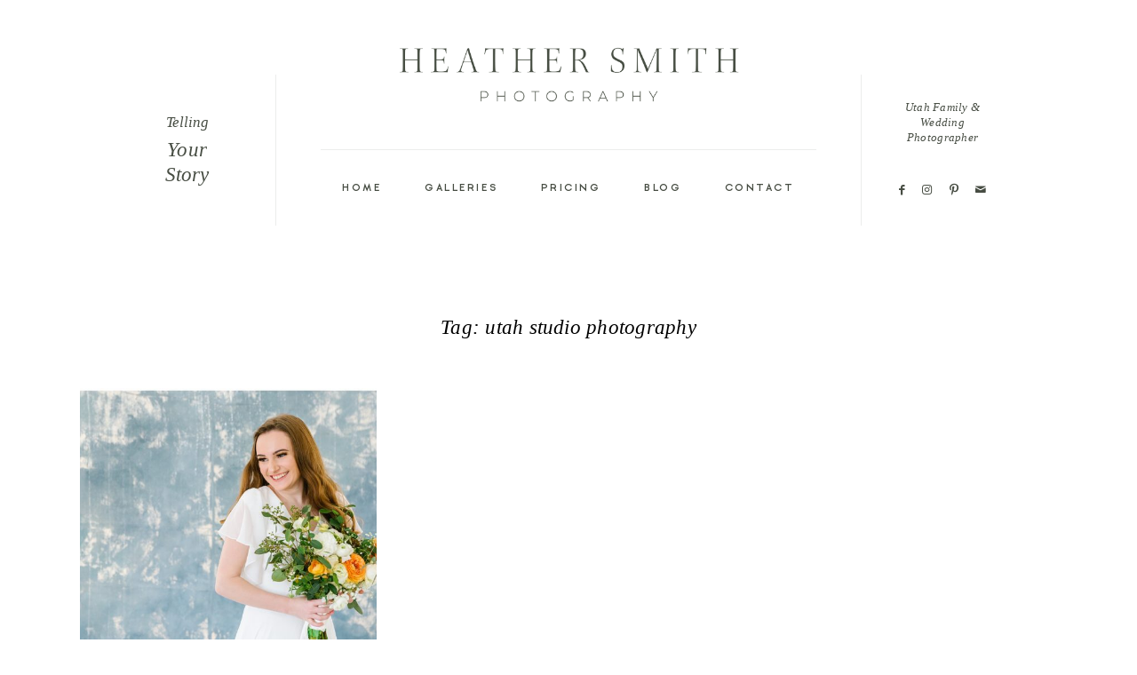

--- FILE ---
content_type: text/html; charset=UTF-8
request_url: https://www.heathersmith.photos/tag/utah-studio-photography/
body_size: 16230
content:
<!DOCTYPE html>
<html lang="en-US" class="html--style-fixed">
  <head>
  <meta charset="UTF-8" />
  <meta http-equiv="X-UA-Compatible" content="IE=edge"/>
  <meta name="viewport" content="width=device-width, user-scalable=no, initial-scale=1.0, maximum-scale=1.0, minimum-scale=1.0">
  <link rel="alternate" type="application/rss+xml" title="Heather Smith Photography RSS Feed" href="https://www.heathersmith.photos/feed/" />
        <link rel="shortcut icon" href="https://www.heathersmith.photos/wp-content/themes/lovely2/assets/favicon.ico" />
    <link rel="profile" href="https://gmpg.org/xfn/11">
  
  <meta name='robots' content='index, follow, max-image-preview:large, max-snippet:-1, max-video-preview:-1' />

		<!-- Meta Tag Manager -->
		<meta name="google-site-verification" content="4TJ08vLm6njJ3m4IYMBtAcbwL6ZJ7phlhRZ7jGTmqvo" />
		<!-- / Meta Tag Manager -->

	<!-- This site is optimized with the Yoast SEO plugin v26.5 - https://yoast.com/wordpress/plugins/seo/ -->
	<title>utah studio photography Archives | Heather Smith Photography</title>
	<link rel="canonical" href="https://www.heathersmith.photos/tag/utah-studio-photography/" />
	<meta property="og:locale" content="en_US" />
	<meta property="og:type" content="article" />
	<meta property="og:title" content="utah studio photography Archives | Heather Smith Photography" />
	<meta property="og:url" content="https://www.heathersmith.photos/tag/utah-studio-photography/" />
	<meta property="og:site_name" content="Heather Smith Photography" />
	<meta property="og:image" content="https://www.heathersmith.photos/wp-content/uploads/2020/08/603A8153_02-copy-1-scaled.jpg" />
	<meta property="og:image:width" content="2560" />
	<meta property="og:image:height" content="1440" />
	<meta property="og:image:type" content="image/jpeg" />
	<meta name="twitter:card" content="summary_large_image" />
	<script type="application/ld+json" class="yoast-schema-graph">{"@context":"https://schema.org","@graph":[{"@type":"CollectionPage","@id":"https://www.heathersmith.photos/tag/utah-studio-photography/","url":"https://www.heathersmith.photos/tag/utah-studio-photography/","name":"utah studio photography Archives | Heather Smith Photography","isPartOf":{"@id":"https://www.heathersmith.photos/#website"},"primaryImageOfPage":{"@id":"https://www.heathersmith.photos/tag/utah-studio-photography/#primaryimage"},"image":{"@id":"https://www.heathersmith.photos/tag/utah-studio-photography/#primaryimage"},"thumbnailUrl":"https://www.heathersmith.photos/wp-content/uploads/2020/08/utah-studio-bridals6.jpg","breadcrumb":{"@id":"https://www.heathersmith.photos/tag/utah-studio-photography/#breadcrumb"},"inLanguage":"en-US"},{"@type":"ImageObject","inLanguage":"en-US","@id":"https://www.heathersmith.photos/tag/utah-studio-photography/#primaryimage","url":"https://www.heathersmith.photos/wp-content/uploads/2020/08/utah-studio-bridals6.jpg","contentUrl":"https://www.heathersmith.photos/wp-content/uploads/2020/08/utah-studio-bridals6.jpg","width":1800,"height":1206},{"@type":"BreadcrumbList","@id":"https://www.heathersmith.photos/tag/utah-studio-photography/#breadcrumb","itemListElement":[{"@type":"ListItem","position":1,"name":"Home","item":"https://www.heathersmith.photos/"},{"@type":"ListItem","position":2,"name":"utah studio photography"}]},{"@type":"WebSite","@id":"https://www.heathersmith.photos/#website","url":"https://www.heathersmith.photos/","name":"Heather Smith Photography","description":"Utah Family Photographer","publisher":{"@id":"https://www.heathersmith.photos/#organization"},"potentialAction":[{"@type":"SearchAction","target":{"@type":"EntryPoint","urlTemplate":"https://www.heathersmith.photos/?s={search_term_string}"},"query-input":{"@type":"PropertyValueSpecification","valueRequired":true,"valueName":"search_term_string"}}],"inLanguage":"en-US"},{"@type":"Organization","@id":"https://www.heathersmith.photos/#organization","name":"Heather Smith Photography","url":"https://www.heathersmith.photos/","logo":{"@type":"ImageObject","inLanguage":"en-US","@id":"https://www.heathersmith.photos/#/schema/logo/image/","url":"https://www.heathersmith.photos/wp-content/uploads/2020/01/Main-Logo.png","contentUrl":"https://www.heathersmith.photos/wp-content/uploads/2020/01/Main-Logo.png","width":5000,"height":2148,"caption":"Heather Smith Photography"},"image":{"@id":"https://www.heathersmith.photos/#/schema/logo/image/"},"sameAs":["https://www.facebook.com/photos.heathersmith/","https://www.instagram.com/heathersmith.photos/","https://www.pinterest.com/heathersmithphotos/"]}]}</script>
	<!-- / Yoast SEO plugin. -->


<link rel="alternate" type="application/rss+xml" title="Heather Smith Photography &raquo; Feed" href="https://www.heathersmith.photos/feed/" />
<link rel="alternate" type="application/rss+xml" title="Heather Smith Photography &raquo; Comments Feed" href="https://www.heathersmith.photos/comments/feed/" />
<link rel="alternate" type="application/rss+xml" title="Heather Smith Photography &raquo; utah studio photography Tag Feed" href="https://www.heathersmith.photos/tag/utah-studio-photography/feed/" />
		<!-- This site uses the Google Analytics by MonsterInsights plugin v9.11.1 - Using Analytics tracking - https://www.monsterinsights.com/ -->
							<script src="//www.googletagmanager.com/gtag/js?id=G-9TS5L2C9N5"  data-cfasync="false" data-wpfc-render="false" type="text/javascript" async></script>
			<script data-cfasync="false" data-wpfc-render="false" type="text/javascript">
				var mi_version = '9.11.1';
				var mi_track_user = true;
				var mi_no_track_reason = '';
								var MonsterInsightsDefaultLocations = {"page_location":"https:\/\/www.heathersmith.photos\/tag\/utah-studio-photography\/"};
								if ( typeof MonsterInsightsPrivacyGuardFilter === 'function' ) {
					var MonsterInsightsLocations = (typeof MonsterInsightsExcludeQuery === 'object') ? MonsterInsightsPrivacyGuardFilter( MonsterInsightsExcludeQuery ) : MonsterInsightsPrivacyGuardFilter( MonsterInsightsDefaultLocations );
				} else {
					var MonsterInsightsLocations = (typeof MonsterInsightsExcludeQuery === 'object') ? MonsterInsightsExcludeQuery : MonsterInsightsDefaultLocations;
				}

								var disableStrs = [
										'ga-disable-G-9TS5L2C9N5',
									];

				/* Function to detect opted out users */
				function __gtagTrackerIsOptedOut() {
					for (var index = 0; index < disableStrs.length; index++) {
						if (document.cookie.indexOf(disableStrs[index] + '=true') > -1) {
							return true;
						}
					}

					return false;
				}

				/* Disable tracking if the opt-out cookie exists. */
				if (__gtagTrackerIsOptedOut()) {
					for (var index = 0; index < disableStrs.length; index++) {
						window[disableStrs[index]] = true;
					}
				}

				/* Opt-out function */
				function __gtagTrackerOptout() {
					for (var index = 0; index < disableStrs.length; index++) {
						document.cookie = disableStrs[index] + '=true; expires=Thu, 31 Dec 2099 23:59:59 UTC; path=/';
						window[disableStrs[index]] = true;
					}
				}

				if ('undefined' === typeof gaOptout) {
					function gaOptout() {
						__gtagTrackerOptout();
					}
				}
								window.dataLayer = window.dataLayer || [];

				window.MonsterInsightsDualTracker = {
					helpers: {},
					trackers: {},
				};
				if (mi_track_user) {
					function __gtagDataLayer() {
						dataLayer.push(arguments);
					}

					function __gtagTracker(type, name, parameters) {
						if (!parameters) {
							parameters = {};
						}

						if (parameters.send_to) {
							__gtagDataLayer.apply(null, arguments);
							return;
						}

						if (type === 'event') {
														parameters.send_to = monsterinsights_frontend.v4_id;
							var hookName = name;
							if (typeof parameters['event_category'] !== 'undefined') {
								hookName = parameters['event_category'] + ':' + name;
							}

							if (typeof MonsterInsightsDualTracker.trackers[hookName] !== 'undefined') {
								MonsterInsightsDualTracker.trackers[hookName](parameters);
							} else {
								__gtagDataLayer('event', name, parameters);
							}
							
						} else {
							__gtagDataLayer.apply(null, arguments);
						}
					}

					__gtagTracker('js', new Date());
					__gtagTracker('set', {
						'developer_id.dZGIzZG': true,
											});
					if ( MonsterInsightsLocations.page_location ) {
						__gtagTracker('set', MonsterInsightsLocations);
					}
										__gtagTracker('config', 'G-9TS5L2C9N5', {"forceSSL":"true","link_attribution":"true"} );
										window.gtag = __gtagTracker;										(function () {
						/* https://developers.google.com/analytics/devguides/collection/analyticsjs/ */
						/* ga and __gaTracker compatibility shim. */
						var noopfn = function () {
							return null;
						};
						var newtracker = function () {
							return new Tracker();
						};
						var Tracker = function () {
							return null;
						};
						var p = Tracker.prototype;
						p.get = noopfn;
						p.set = noopfn;
						p.send = function () {
							var args = Array.prototype.slice.call(arguments);
							args.unshift('send');
							__gaTracker.apply(null, args);
						};
						var __gaTracker = function () {
							var len = arguments.length;
							if (len === 0) {
								return;
							}
							var f = arguments[len - 1];
							if (typeof f !== 'object' || f === null || typeof f.hitCallback !== 'function') {
								if ('send' === arguments[0]) {
									var hitConverted, hitObject = false, action;
									if ('event' === arguments[1]) {
										if ('undefined' !== typeof arguments[3]) {
											hitObject = {
												'eventAction': arguments[3],
												'eventCategory': arguments[2],
												'eventLabel': arguments[4],
												'value': arguments[5] ? arguments[5] : 1,
											}
										}
									}
									if ('pageview' === arguments[1]) {
										if ('undefined' !== typeof arguments[2]) {
											hitObject = {
												'eventAction': 'page_view',
												'page_path': arguments[2],
											}
										}
									}
									if (typeof arguments[2] === 'object') {
										hitObject = arguments[2];
									}
									if (typeof arguments[5] === 'object') {
										Object.assign(hitObject, arguments[5]);
									}
									if ('undefined' !== typeof arguments[1].hitType) {
										hitObject = arguments[1];
										if ('pageview' === hitObject.hitType) {
											hitObject.eventAction = 'page_view';
										}
									}
									if (hitObject) {
										action = 'timing' === arguments[1].hitType ? 'timing_complete' : hitObject.eventAction;
										hitConverted = mapArgs(hitObject);
										__gtagTracker('event', action, hitConverted);
									}
								}
								return;
							}

							function mapArgs(args) {
								var arg, hit = {};
								var gaMap = {
									'eventCategory': 'event_category',
									'eventAction': 'event_action',
									'eventLabel': 'event_label',
									'eventValue': 'event_value',
									'nonInteraction': 'non_interaction',
									'timingCategory': 'event_category',
									'timingVar': 'name',
									'timingValue': 'value',
									'timingLabel': 'event_label',
									'page': 'page_path',
									'location': 'page_location',
									'title': 'page_title',
									'referrer' : 'page_referrer',
								};
								for (arg in args) {
																		if (!(!args.hasOwnProperty(arg) || !gaMap.hasOwnProperty(arg))) {
										hit[gaMap[arg]] = args[arg];
									} else {
										hit[arg] = args[arg];
									}
								}
								return hit;
							}

							try {
								f.hitCallback();
							} catch (ex) {
							}
						};
						__gaTracker.create = newtracker;
						__gaTracker.getByName = newtracker;
						__gaTracker.getAll = function () {
							return [];
						};
						__gaTracker.remove = noopfn;
						__gaTracker.loaded = true;
						window['__gaTracker'] = __gaTracker;
					})();
									} else {
										console.log("");
					(function () {
						function __gtagTracker() {
							return null;
						}

						window['__gtagTracker'] = __gtagTracker;
						window['gtag'] = __gtagTracker;
					})();
									}
			</script>
							<!-- / Google Analytics by MonsterInsights -->
		<style id='wp-img-auto-sizes-contain-inline-css' type='text/css'>
img:is([sizes=auto i],[sizes^="auto," i]){contain-intrinsic-size:3000px 1500px}
/*# sourceURL=wp-img-auto-sizes-contain-inline-css */
</style>
<link rel='stylesheet' id='sbi_styles-css' href='https://www.heathersmith.photos/wp-content/plugins/instagram-feed/css/sbi-styles.min.css?ver=6.10.0' type='text/css' media='all' />
<style id='wp-emoji-styles-inline-css' type='text/css'>

	img.wp-smiley, img.emoji {
		display: inline !important;
		border: none !important;
		box-shadow: none !important;
		height: 1em !important;
		width: 1em !important;
		margin: 0 0.07em !important;
		vertical-align: -0.1em !important;
		background: none !important;
		padding: 0 !important;
	}
/*# sourceURL=wp-emoji-styles-inline-css */
</style>
<style id='wp-block-library-inline-css' type='text/css'>
:root{--wp-block-synced-color:#7a00df;--wp-block-synced-color--rgb:122,0,223;--wp-bound-block-color:var(--wp-block-synced-color);--wp-editor-canvas-background:#ddd;--wp-admin-theme-color:#007cba;--wp-admin-theme-color--rgb:0,124,186;--wp-admin-theme-color-darker-10:#006ba1;--wp-admin-theme-color-darker-10--rgb:0,107,160.5;--wp-admin-theme-color-darker-20:#005a87;--wp-admin-theme-color-darker-20--rgb:0,90,135;--wp-admin-border-width-focus:2px}@media (min-resolution:192dpi){:root{--wp-admin-border-width-focus:1.5px}}.wp-element-button{cursor:pointer}:root .has-very-light-gray-background-color{background-color:#eee}:root .has-very-dark-gray-background-color{background-color:#313131}:root .has-very-light-gray-color{color:#eee}:root .has-very-dark-gray-color{color:#313131}:root .has-vivid-green-cyan-to-vivid-cyan-blue-gradient-background{background:linear-gradient(135deg,#00d084,#0693e3)}:root .has-purple-crush-gradient-background{background:linear-gradient(135deg,#34e2e4,#4721fb 50%,#ab1dfe)}:root .has-hazy-dawn-gradient-background{background:linear-gradient(135deg,#faaca8,#dad0ec)}:root .has-subdued-olive-gradient-background{background:linear-gradient(135deg,#fafae1,#67a671)}:root .has-atomic-cream-gradient-background{background:linear-gradient(135deg,#fdd79a,#004a59)}:root .has-nightshade-gradient-background{background:linear-gradient(135deg,#330968,#31cdcf)}:root .has-midnight-gradient-background{background:linear-gradient(135deg,#020381,#2874fc)}:root{--wp--preset--font-size--normal:16px;--wp--preset--font-size--huge:42px}.has-regular-font-size{font-size:1em}.has-larger-font-size{font-size:2.625em}.has-normal-font-size{font-size:var(--wp--preset--font-size--normal)}.has-huge-font-size{font-size:var(--wp--preset--font-size--huge)}.has-text-align-center{text-align:center}.has-text-align-left{text-align:left}.has-text-align-right{text-align:right}.has-fit-text{white-space:nowrap!important}#end-resizable-editor-section{display:none}.aligncenter{clear:both}.items-justified-left{justify-content:flex-start}.items-justified-center{justify-content:center}.items-justified-right{justify-content:flex-end}.items-justified-space-between{justify-content:space-between}.screen-reader-text{border:0;clip-path:inset(50%);height:1px;margin:-1px;overflow:hidden;padding:0;position:absolute;width:1px;word-wrap:normal!important}.screen-reader-text:focus{background-color:#ddd;clip-path:none;color:#444;display:block;font-size:1em;height:auto;left:5px;line-height:normal;padding:15px 23px 14px;text-decoration:none;top:5px;width:auto;z-index:100000}html :where(.has-border-color){border-style:solid}html :where([style*=border-top-color]){border-top-style:solid}html :where([style*=border-right-color]){border-right-style:solid}html :where([style*=border-bottom-color]){border-bottom-style:solid}html :where([style*=border-left-color]){border-left-style:solid}html :where([style*=border-width]){border-style:solid}html :where([style*=border-top-width]){border-top-style:solid}html :where([style*=border-right-width]){border-right-style:solid}html :where([style*=border-bottom-width]){border-bottom-style:solid}html :where([style*=border-left-width]){border-left-style:solid}html :where(img[class*=wp-image-]){height:auto;max-width:100%}:where(figure){margin:0 0 1em}html :where(.is-position-sticky){--wp-admin--admin-bar--position-offset:var(--wp-admin--admin-bar--height,0px)}@media screen and (max-width:600px){html :where(.is-position-sticky){--wp-admin--admin-bar--position-offset:0px}}

/*# sourceURL=wp-block-library-inline-css */
</style><style id='global-styles-inline-css' type='text/css'>
:root{--wp--preset--aspect-ratio--square: 1;--wp--preset--aspect-ratio--4-3: 4/3;--wp--preset--aspect-ratio--3-4: 3/4;--wp--preset--aspect-ratio--3-2: 3/2;--wp--preset--aspect-ratio--2-3: 2/3;--wp--preset--aspect-ratio--16-9: 16/9;--wp--preset--aspect-ratio--9-16: 9/16;--wp--preset--color--black: #000000;--wp--preset--color--cyan-bluish-gray: #abb8c3;--wp--preset--color--white: #ffffff;--wp--preset--color--pale-pink: #f78da7;--wp--preset--color--vivid-red: #cf2e2e;--wp--preset--color--luminous-vivid-orange: #ff6900;--wp--preset--color--luminous-vivid-amber: #fcb900;--wp--preset--color--light-green-cyan: #7bdcb5;--wp--preset--color--vivid-green-cyan: #00d084;--wp--preset--color--pale-cyan-blue: #8ed1fc;--wp--preset--color--vivid-cyan-blue: #0693e3;--wp--preset--color--vivid-purple: #9b51e0;--wp--preset--gradient--vivid-cyan-blue-to-vivid-purple: linear-gradient(135deg,rgb(6,147,227) 0%,rgb(155,81,224) 100%);--wp--preset--gradient--light-green-cyan-to-vivid-green-cyan: linear-gradient(135deg,rgb(122,220,180) 0%,rgb(0,208,130) 100%);--wp--preset--gradient--luminous-vivid-amber-to-luminous-vivid-orange: linear-gradient(135deg,rgb(252,185,0) 0%,rgb(255,105,0) 100%);--wp--preset--gradient--luminous-vivid-orange-to-vivid-red: linear-gradient(135deg,rgb(255,105,0) 0%,rgb(207,46,46) 100%);--wp--preset--gradient--very-light-gray-to-cyan-bluish-gray: linear-gradient(135deg,rgb(238,238,238) 0%,rgb(169,184,195) 100%);--wp--preset--gradient--cool-to-warm-spectrum: linear-gradient(135deg,rgb(74,234,220) 0%,rgb(151,120,209) 20%,rgb(207,42,186) 40%,rgb(238,44,130) 60%,rgb(251,105,98) 80%,rgb(254,248,76) 100%);--wp--preset--gradient--blush-light-purple: linear-gradient(135deg,rgb(255,206,236) 0%,rgb(152,150,240) 100%);--wp--preset--gradient--blush-bordeaux: linear-gradient(135deg,rgb(254,205,165) 0%,rgb(254,45,45) 50%,rgb(107,0,62) 100%);--wp--preset--gradient--luminous-dusk: linear-gradient(135deg,rgb(255,203,112) 0%,rgb(199,81,192) 50%,rgb(65,88,208) 100%);--wp--preset--gradient--pale-ocean: linear-gradient(135deg,rgb(255,245,203) 0%,rgb(182,227,212) 50%,rgb(51,167,181) 100%);--wp--preset--gradient--electric-grass: linear-gradient(135deg,rgb(202,248,128) 0%,rgb(113,206,126) 100%);--wp--preset--gradient--midnight: linear-gradient(135deg,rgb(2,3,129) 0%,rgb(40,116,252) 100%);--wp--preset--font-size--small: 13px;--wp--preset--font-size--medium: 20px;--wp--preset--font-size--large: 36px;--wp--preset--font-size--x-large: 42px;--wp--preset--spacing--20: 0.44rem;--wp--preset--spacing--30: 0.67rem;--wp--preset--spacing--40: 1rem;--wp--preset--spacing--50: 1.5rem;--wp--preset--spacing--60: 2.25rem;--wp--preset--spacing--70: 3.38rem;--wp--preset--spacing--80: 5.06rem;--wp--preset--shadow--natural: 6px 6px 9px rgba(0, 0, 0, 0.2);--wp--preset--shadow--deep: 12px 12px 50px rgba(0, 0, 0, 0.4);--wp--preset--shadow--sharp: 6px 6px 0px rgba(0, 0, 0, 0.2);--wp--preset--shadow--outlined: 6px 6px 0px -3px rgb(255, 255, 255), 6px 6px rgb(0, 0, 0);--wp--preset--shadow--crisp: 6px 6px 0px rgb(0, 0, 0);}:where(.is-layout-flex){gap: 0.5em;}:where(.is-layout-grid){gap: 0.5em;}body .is-layout-flex{display: flex;}.is-layout-flex{flex-wrap: wrap;align-items: center;}.is-layout-flex > :is(*, div){margin: 0;}body .is-layout-grid{display: grid;}.is-layout-grid > :is(*, div){margin: 0;}:where(.wp-block-columns.is-layout-flex){gap: 2em;}:where(.wp-block-columns.is-layout-grid){gap: 2em;}:where(.wp-block-post-template.is-layout-flex){gap: 1.25em;}:where(.wp-block-post-template.is-layout-grid){gap: 1.25em;}.has-black-color{color: var(--wp--preset--color--black) !important;}.has-cyan-bluish-gray-color{color: var(--wp--preset--color--cyan-bluish-gray) !important;}.has-white-color{color: var(--wp--preset--color--white) !important;}.has-pale-pink-color{color: var(--wp--preset--color--pale-pink) !important;}.has-vivid-red-color{color: var(--wp--preset--color--vivid-red) !important;}.has-luminous-vivid-orange-color{color: var(--wp--preset--color--luminous-vivid-orange) !important;}.has-luminous-vivid-amber-color{color: var(--wp--preset--color--luminous-vivid-amber) !important;}.has-light-green-cyan-color{color: var(--wp--preset--color--light-green-cyan) !important;}.has-vivid-green-cyan-color{color: var(--wp--preset--color--vivid-green-cyan) !important;}.has-pale-cyan-blue-color{color: var(--wp--preset--color--pale-cyan-blue) !important;}.has-vivid-cyan-blue-color{color: var(--wp--preset--color--vivid-cyan-blue) !important;}.has-vivid-purple-color{color: var(--wp--preset--color--vivid-purple) !important;}.has-black-background-color{background-color: var(--wp--preset--color--black) !important;}.has-cyan-bluish-gray-background-color{background-color: var(--wp--preset--color--cyan-bluish-gray) !important;}.has-white-background-color{background-color: var(--wp--preset--color--white) !important;}.has-pale-pink-background-color{background-color: var(--wp--preset--color--pale-pink) !important;}.has-vivid-red-background-color{background-color: var(--wp--preset--color--vivid-red) !important;}.has-luminous-vivid-orange-background-color{background-color: var(--wp--preset--color--luminous-vivid-orange) !important;}.has-luminous-vivid-amber-background-color{background-color: var(--wp--preset--color--luminous-vivid-amber) !important;}.has-light-green-cyan-background-color{background-color: var(--wp--preset--color--light-green-cyan) !important;}.has-vivid-green-cyan-background-color{background-color: var(--wp--preset--color--vivid-green-cyan) !important;}.has-pale-cyan-blue-background-color{background-color: var(--wp--preset--color--pale-cyan-blue) !important;}.has-vivid-cyan-blue-background-color{background-color: var(--wp--preset--color--vivid-cyan-blue) !important;}.has-vivid-purple-background-color{background-color: var(--wp--preset--color--vivid-purple) !important;}.has-black-border-color{border-color: var(--wp--preset--color--black) !important;}.has-cyan-bluish-gray-border-color{border-color: var(--wp--preset--color--cyan-bluish-gray) !important;}.has-white-border-color{border-color: var(--wp--preset--color--white) !important;}.has-pale-pink-border-color{border-color: var(--wp--preset--color--pale-pink) !important;}.has-vivid-red-border-color{border-color: var(--wp--preset--color--vivid-red) !important;}.has-luminous-vivid-orange-border-color{border-color: var(--wp--preset--color--luminous-vivid-orange) !important;}.has-luminous-vivid-amber-border-color{border-color: var(--wp--preset--color--luminous-vivid-amber) !important;}.has-light-green-cyan-border-color{border-color: var(--wp--preset--color--light-green-cyan) !important;}.has-vivid-green-cyan-border-color{border-color: var(--wp--preset--color--vivid-green-cyan) !important;}.has-pale-cyan-blue-border-color{border-color: var(--wp--preset--color--pale-cyan-blue) !important;}.has-vivid-cyan-blue-border-color{border-color: var(--wp--preset--color--vivid-cyan-blue) !important;}.has-vivid-purple-border-color{border-color: var(--wp--preset--color--vivid-purple) !important;}.has-vivid-cyan-blue-to-vivid-purple-gradient-background{background: var(--wp--preset--gradient--vivid-cyan-blue-to-vivid-purple) !important;}.has-light-green-cyan-to-vivid-green-cyan-gradient-background{background: var(--wp--preset--gradient--light-green-cyan-to-vivid-green-cyan) !important;}.has-luminous-vivid-amber-to-luminous-vivid-orange-gradient-background{background: var(--wp--preset--gradient--luminous-vivid-amber-to-luminous-vivid-orange) !important;}.has-luminous-vivid-orange-to-vivid-red-gradient-background{background: var(--wp--preset--gradient--luminous-vivid-orange-to-vivid-red) !important;}.has-very-light-gray-to-cyan-bluish-gray-gradient-background{background: var(--wp--preset--gradient--very-light-gray-to-cyan-bluish-gray) !important;}.has-cool-to-warm-spectrum-gradient-background{background: var(--wp--preset--gradient--cool-to-warm-spectrum) !important;}.has-blush-light-purple-gradient-background{background: var(--wp--preset--gradient--blush-light-purple) !important;}.has-blush-bordeaux-gradient-background{background: var(--wp--preset--gradient--blush-bordeaux) !important;}.has-luminous-dusk-gradient-background{background: var(--wp--preset--gradient--luminous-dusk) !important;}.has-pale-ocean-gradient-background{background: var(--wp--preset--gradient--pale-ocean) !important;}.has-electric-grass-gradient-background{background: var(--wp--preset--gradient--electric-grass) !important;}.has-midnight-gradient-background{background: var(--wp--preset--gradient--midnight) !important;}.has-small-font-size{font-size: var(--wp--preset--font-size--small) !important;}.has-medium-font-size{font-size: var(--wp--preset--font-size--medium) !important;}.has-large-font-size{font-size: var(--wp--preset--font-size--large) !important;}.has-x-large-font-size{font-size: var(--wp--preset--font-size--x-large) !important;}
/*# sourceURL=global-styles-inline-css */
</style>

<style id='classic-theme-styles-inline-css' type='text/css'>
/*! This file is auto-generated */
.wp-block-button__link{color:#fff;background-color:#32373c;border-radius:9999px;box-shadow:none;text-decoration:none;padding:calc(.667em + 2px) calc(1.333em + 2px);font-size:1.125em}.wp-block-file__button{background:#32373c;color:#fff;text-decoration:none}
/*# sourceURL=/wp-includes/css/classic-themes.min.css */
</style>
<link rel='stylesheet' id='flo-instagram-css' href='https://www.heathersmith.photos/wp-content/plugins/flo-instagram/public/css/flo-instagram-public.css?ver=2.3.4' type='text/css' media='all' />
<link rel='stylesheet' id='core-icons-css' href='https://www.heathersmith.photos/wp-content/themes/lovely2/public/fonts/fontello/css/flo-core-icons.css?ver=1.2' type='text/css' media='all' />
<link rel='stylesheet' id='vendor-css-css' href='https://www.heathersmith.photos/wp-content/themes/lovely2/theme-files/public/css/vendor.css?ver=1.2' type='text/css' media='all' />
<link rel='stylesheet' id='theme-css-css' href='https://www.heathersmith.photos/wp-content/themes/lovely2/theme-files/public/css/style.min.css?ver=1.2' type='text/css' media='all' />
<style id='theme-css-inline-css' type='text/css'>
@font-face {font-family: "GinoraSans Light"; src: url('https://www.heathersmith.photos/wp-content/themes/lovely2/theme-files/public/fonts/default/GinoraSans-Light.woff') format('woff'),url('https://www.heathersmith.photos/wp-content/themes/lovely2/theme-files/public/fonts/default/GinoraSans-Light.ttf') format('truetype');font-display: swap;}@font-face {font-family: "GinoraSans Light"; src: url('https://www.heathersmith.photos/wp-content/themes/lovely2/theme-files/public/fonts/default/GinoraSans-Light.ttf') format('truetype'),url('https://www.heathersmith.photos/wp-content/themes/lovely2/theme-files/public/fonts/default/GinoraSans-Light.woff') format('woff');font-display: swap;}@font-face {font-family: "GinoraSans Bold"; src: url('https://www.heathersmith.photos/wp-content/themes/lovely2/theme-files/public/fonts/default/GinoraSans-Bold.ttf') format('truetype'),url('https://www.heathersmith.photos/wp-content/themes/lovely2/theme-files/public/fonts/default/GinoraSans-Bold.woff') format('woff');font-display: swap;}input[type="submit"], .flo-button, .button, a.button, .widget a.widget--image-link__button.flo-button { font-family: GinoraSans Bold;font-size: 0.625rem;letter-spacing: 0.23em;word-spacing: 0em;line-height: 1em;text-transform: uppercase;font-weight: normal;}.flo-generic-menu-wrap .sub-menu a { font-family: GinoraSans Bold;font-size: 0.625rem;letter-spacing: 0.23em;word-spacing: 0em;line-height: 1em;text-transform: uppercase;font-weight: normal;}.flo-header__menu-popup .flo-header__logo { font-family: TimesNewRoman, 'Times New Roman', Times, Baskerville, Georgia, serif;font-size: 1.75rem;letter-spacing: 0.01em;word-spacing: 0em;line-height: 1.2em;text-transform: none;font-weight: normal;}.flo-header-mobile__logo { font-family: TimesNewRoman, 'Times New Roman', Times, Baskerville, Georgia, serif;font-size: 1.75rem;letter-spacing: 0.01em;word-spacing: 0em;line-height: 1.2em;text-transform: none;font-weight: normal;}.flo-header-mobile__menu-trigger { font-family: GinoraSans Bold;font-size: 0.625rem;letter-spacing: 0.23em;word-spacing: 0em;line-height: 1em;text-transform: uppercase;font-weight: normal;}.flo-mobile-menu__close { font-family: GinoraSans Bold;font-size: 0.625rem;letter-spacing: 0.23em;word-spacing: 0em;line-height: 1em;text-transform: uppercase;font-weight: normal;}.flo-mobile-menu__copyright-notice { font-family: GinoraSans Light;font-size: 0.5625rem;letter-spacing: 0.29em;word-spacing: 0em;line-height: 1.2em;text-transform: uppercase;font-weight: normal;}.flo-mobile-menu__menu .page_item a, .flo-mobile-menu__menu .menu-item { font-family: GinoraSans Bold;font-size: 0.625rem;letter-spacing: 0.23em;word-spacing: 0em;line-height: 1em;text-transform: uppercase;font-weight: normal;}.flo-wp-title .flo-wp-title__title { font-family: TimesNewRoman, 'Times New Roman', Times, Baskerville, Georgia, serif;font-size: 1.3125rem;letter-spacing: 0.01em;word-spacing: 0em;line-height: 1.23em;text-transform: none;font-weight: normal;font-style: italic;}.flo-post blockquote, .flo-post blockquote p { font-family: TimesNewRoman, 'Times New Roman', Times, Baskerville, Georgia, serif;font-size: 0.9375rem;letter-spacing: 0em;word-spacing: 0em;line-height: 1.3em;text-transform: none;font-weight: normal;font-style: italic;}.flo-post h1, h1.product_title, h1.page-title { font-family: TimesNewRoman, 'Times New Roman', Times, Baskerville, Georgia, serif;font-size: 1.75rem;letter-spacing: 0.01em;word-spacing: 0em;line-height: 1.2em;text-transform: none;font-weight: normal;}.flo-post h2, .woocommerce h2 { font-family: TimesNewRoman, 'Times New Roman', Times, Baskerville, Georgia, serif;font-size: 1.3125rem;letter-spacing: 0.01em;word-spacing: 0em;line-height: 1.23em;text-transform: none;font-weight: normal;font-style: italic;}.flo-post h3 { font-family: GinoraSans Light;font-size: 1.125rem;letter-spacing: 0.14em;word-spacing: 0em;line-height: 1.38em;text-transform: uppercase;font-weight: normal;}.flo-post h4 { font-family: TimesNewRoman, 'Times New Roman', Times, Baskerville, Georgia, serif;font-size: 0.9375rem;letter-spacing: 0em;word-spacing: 0em;line-height: 1.3em;text-transform: none;font-weight: normal;font-style: italic;}.flo-post h5 { font-family: TimesNewRoman, 'Times New Roman', Times, Baskerville, Georgia, serif;font-size: 1.1875rem;letter-spacing: 0em;word-spacing: 0em;line-height: 1.6em;text-transform: none;font-weight: normal;}.flo-post h6 { font-family: TimesNewRoman, 'Times New Roman', Times, Baskerville, Georgia, serif;font-size: 1rem;letter-spacing: 0em;word-spacing: 0em;line-height: 1.6em;text-transform: none;font-weight: normal;}.flo-post, .woocommerce-product-details__short-description, .entry-content, .description_tab, .reviews_tab, .woocommerce-message, .flo-woocommerce-wrap { font-family: TimesNewRoman, 'Times New Roman', Times, Baskerville, Georgia, serif;font-size: 0.875rem;letter-spacing: 0em;word-spacing: 0em;line-height: 1.75em;text-transform: none;font-weight: normal;}.flo-post a, .flo-block-text-block-2 a { font-family: TimesNewRoman, 'Times New Roman', Times, Baskerville, Georgia, serif;font-size: 0.9375rem;letter-spacing: 0em;word-spacing: 0em;line-height: 1.3em;text-transform: none;font-weight: normal;font-style: italic;}input[type]:not([type="submit"]):not(.flo-no-styling), form textarea:not(.flo-no-styling), .parsley-required, form select { font-family: TimesNewRoman, 'Times New Roman', Times, Baskerville, Georgia, serif;font-size: 0.875rem;letter-spacing: 0em;word-spacing: 0em;line-height: 1.75em;text-transform: none;font-weight: normal;}label { font-family: GinoraSans Bold;font-size: 0.625rem;letter-spacing: 0.23em;word-spacing: 0em;line-height: 1em;text-transform: uppercase;font-weight: normal;}@media (max-width: 767px) { input[type="submit"], .flo-button, .button, a.button, .widget a.widget--image-link__button.flo-button { font-size: 0.5625rem;line-height: 1em;}.flo-generic-menu-wrap .sub-menu a { font-size: 0.5625rem;line-height: 1em;}.flo-header__menu-popup .flo-header__logo { font-size: 1.625rem;line-height: 1.2em;}.flo-header-mobile__logo { font-size: 1.625rem;line-height: 1.2em;}.flo-header-mobile__menu-trigger { font-size: 0.5625rem;line-height: 1em;}.flo-mobile-menu__close { font-size: 0.5625rem;line-height: 1em;}.flo-mobile-menu__copyright-notice { font-size: 0.5625rem;line-height: 1.2em;}.flo-mobile-menu__menu .page_item a, .flo-mobile-menu__menu .menu-item { font-size: 0.5625rem;line-height: 1em;}.flo-wp-title .flo-wp-title__title { font-size: 1.3125rem;line-height: 1.23em;}.flo-post blockquote, .flo-post blockquote p { font-size: 0.9375rem;line-height: 1.3em;}.flo-post h1, h1.product_title, h1.page-title { font-size: 1.625rem;line-height: 1.2em;}.flo-post h2, .woocommerce h2 { font-size: 1.3125rem;line-height: 1.23em;}.flo-post h3 { font-size: 1.125rem;line-height: 1.38em;}.flo-post h4 { font-size: 0.9375rem;line-height: 1.3em;}.flo-post h5 { font-size: 1.1875rem;line-height: 1.6em;}.flo-post h6 { font-size: 1rem;line-height: 1.6em;}.flo-post, .woocommerce-product-details__short-description, .entry-content, .description_tab, .reviews_tab, .woocommerce-message, .flo-woocommerce-wrap { font-size: 0.75rem;line-height: 1.75em;}.flo-post a, .flo-block-text-block-2 a { font-size: 0.9375rem;line-height: 1.3em;}input[type]:not([type="submit"]):not(.flo-no-styling), form textarea:not(.flo-no-styling), .parsley-required, form select { font-size: 0.75rem;line-height: 1.75em;}label { font-size: 0.5625rem;line-height: 1em;} }@media (min-width: 768px) and (max-width: 1024px){ input[type="submit"], .flo-button, .button, a.button, .widget a.widget--image-link__button.flo-button { font-size: 0.9375rem;}.flo-generic-menu-wrap .sub-menu a { font-size: 0.9375rem;}.flo-header__menu-popup .flo-header__logo { font-size: 1.8rem;}.flo-header-mobile__logo { font-size: 1.8rem;}.flo-header-mobile__menu-trigger { font-size: 0.9375rem;}.flo-mobile-menu__close { font-size: 0.9375rem;}.flo-mobile-menu__copyright-notice { font-size: 0.84375rem;}.flo-mobile-menu__menu .page_item a, .flo-mobile-menu__menu .menu-item { font-size: 0.9375rem;}.flo-wp-title .flo-wp-title__title { font-size: 1.8rem;}.flo-post blockquote, .flo-post blockquote p { font-size: 1.40625rem;}.flo-post h1, h1.product_title, h1.page-title { font-size: 1.8rem;}.flo-post h2, .woocommerce h2 { font-size: 1.8rem;}.flo-post h3 { font-size: 1.6875rem;}.flo-post h4 { font-size: 1.40625rem;}.flo-post h5 { font-size: 1.78125rem;}.flo-post h6 { font-size: 1.5rem;}.flo-post, .woocommerce-product-details__short-description, .entry-content, .description_tab, .reviews_tab, .woocommerce-message, .flo-woocommerce-wrap { font-size: 1.3125rem;}.flo-post a, .flo-block-text-block-2 a { font-size: 1.40625rem;}input[type]:not([type="submit"]):not(.flo-no-styling), form textarea:not(.flo-no-styling), .parsley-required, form select { font-size: 1.3125rem;}label { font-size: 0.9375rem;} }
/*# sourceURL=theme-css-inline-css */
</style>
<link rel='stylesheet' id='default_stylesheet-css' href='https://www.heathersmith.photos/wp-content/themes/lovely2/style.css?ver=1.2' type='text/css' media='all' />
<script type="text/javascript" src="https://www.heathersmith.photos/wp-content/plugins/google-analytics-for-wordpress/assets/js/frontend-gtag.min.js?ver=9.11.1" id="monsterinsights-frontend-script-js" async="async" data-wp-strategy="async"></script>
<script data-cfasync="false" data-wpfc-render="false" type="text/javascript" id='monsterinsights-frontend-script-js-extra'>/* <![CDATA[ */
var monsterinsights_frontend = {"js_events_tracking":"true","download_extensions":"doc,pdf,ppt,zip,xls,docx,pptx,xlsx","inbound_paths":"[{\"path\":\"\\\/go\\\/\",\"label\":\"affiliate\"},{\"path\":\"\\\/recommend\\\/\",\"label\":\"affiliate\"}]","home_url":"https:\/\/www.heathersmith.photos","hash_tracking":"false","v4_id":"G-9TS5L2C9N5"};/* ]]> */
</script>
<script type="text/javascript" src="https://www.heathersmith.photos/wp-includes/js/jquery/jquery.min.js?ver=3.7.1" id="jquery-core-js"></script>
<script type="text/javascript" src="https://www.heathersmith.photos/wp-includes/js/jquery/jquery-migrate.min.js?ver=3.4.1" id="jquery-migrate-js"></script>
<script type="text/javascript" id="flo-instagram-js-extra">
/* <![CDATA[ */
var floAjaxUrl = "https://www.heathersmith.photos/wp-admin/admin-ajax.php";
//# sourceURL=flo-instagram-js-extra
/* ]]> */
</script>
<script type="text/javascript" src="https://www.heathersmith.photos/wp-content/plugins/flo-instagram/public/js/all.min.js?ver=15768" id="flo-instagram-js"></script>
<link rel="https://api.w.org/" href="https://www.heathersmith.photos/wp-json/" /><link rel="alternate" title="JSON" type="application/json" href="https://www.heathersmith.photos/wp-json/wp/v2/tags/244" /><link rel="EditURI" type="application/rsd+xml" title="RSD" href="https://www.heathersmith.photos/xmlrpc.php?rsd" />
<meta name="generator" content="WordPress 6.9" />
<style type="text/css">.recentcomments a{display:inline !important;padding:0 !important;margin:0 !important;}</style><link rel="icon" href="https://www.heathersmith.photos/wp-content/uploads/2020/10/cropped-favicon_H_02-32x32.png" sizes="32x32" />
<link rel="icon" href="https://www.heathersmith.photos/wp-content/uploads/2020/10/cropped-favicon_H_02-192x192.png" sizes="192x192" />
<link rel="apple-touch-icon" href="https://www.heathersmith.photos/wp-content/uploads/2020/10/cropped-favicon_H_02-180x180.png" />
<meta name="msapplication-TileImage" content="https://www.heathersmith.photos/wp-content/uploads/2020/10/cropped-favicon_H_02-270x270.png" />

  <style media="screen">
    /* START: GENERICS */

      body {
        background-color: #FFFFFF;
        color: ;
      }

      /*.flo-post {
        color: ;
      }*/


      .flo-post a img, .flo-post img, .flo-post img.alignleft, .flo-post img.alignright, .flo-post img.aligncenter,
      .wp-caption-text.gallery-caption, .wp-block-gallery .blocks-gallery-item figure {
        margin-bottom: 10px;
      }
      .wp-caption-text.gallery-caption{
        margin-top: -5px;
      }

      .flo_sidebar {
        width: 25%;
      }

      .flo-button,
      input[type="submit"]
      {
        color: #474d43;
        border-color: rgba(71,77,67,0.1);
      }
      .flo-button:hover,
      input[type="submit"]:hover
      {
        background-color: #ffffff!important;
        color: #555049!important;
      }
    /* END: GENERICS */


  </style>
  <style media="screen">
  /* START: DROPDOWNS */
    .flo-generic-menu-wrap__menu ul {
      background-color: #ffffff;
    }
    .flo-generic-menu-wrap__menu ul:after {
      border-color: transparent transparent #ffffff transparent!important;
    }

    .flo-generic-menu-wrap__menu ul a {
      color: #474d43!important;
    }
  /* END: DROPDOWNS */
</style>
</head>
    <body data-rsssl=1 class="archive tag tag-utah-studio-photography tag-244 wp-theme-lovely2  flo-social-links-type-a flo-appear-disabled flo-tablet-appear-disabled flo-mobile-appear-disabled">

                  
    <noscript class='flo-core-style' >
  <style class='flo-core-style'  media="screen"> .flo-header-mobile__logo{max-width:20rem}.flo-header-mobile{background-color:#FFFFFF;color:#474d43}.flo-header-mobile:not(.not-sticky){background-color:#FFFFFF;color:#474d43}</style>
</noscript>

<div class="flo-header-mobile flo-header-mobile--type-a ">
  <div class="flo-header-mobile__spacer"></div>
  <a href="https://www.heathersmith.photos" class="flo-header-mobile__logo">
      <img class="flo-header-mobile__logo-image flo-header-mobile__logo-image--default" src="https://www.heathersmith.photos/wp-content/uploads/2020/01/Main-Logo.png" alt="Heather Smith Photography"/>
    <img class="flo-header-mobile__logo-image flo-header-mobile__logo-image--light" src="https://www.heathersmith.photos/wp-content/uploads/2020/01/Main-Logo.png" alt="Heather Smith Photography"/>
  </a>
      <div class="flo-header-mobile__menu-trigger flo-header-mobile__menu-trigger--hamburger"></div>
  </div>
          <noscript class='flo-core-style' >
  <style class='flo-core-style'  media="screen">@media (min-width:1025px){.html--style-fixed .flo-block:not(.flo-block--full-width), .html--style-fixed .flo-footer > *{padding-left:calc((100vw - 61.87rem) / 2);padding-right:calc((100vw - 61.87rem) / 2)}html.html--style-fixed{font-size:17.78px}}</style>
</noscript>
    
    <main class="flo_page_wrap ">
      <div class="flo_page">
          
	<noscript class='flo-core-style' >
  <style class='flo-core-style'  media="screen"> header:not(.is-sticky) .flo-header--939{color:#474d43;border-color:rgba(71,77,67,0.1)}header:not(.is-sticky) .flo-header--939{background-color:#ffffff}header:not(.is-sticky) .flo-header--939 .flo-header__menu > ul > li > a{color:#474d43}header:not(.is-sticky) .flo-header--939.flo-header{padding-top:2.5rem;padding-bottom:2.5rem}.flo-header--sticky .is-sticky .flo-header--939{background-color:rgba(238,224,222,1);color:#474d43!important;border-color:rgba(71,77,67,0.1)}</style>
</noscript>

<header class="" data-layout="flo-header--layout-type-b">
    <noscript class='flo-core-style' >
  <style class='flo-core-style'  media="screen"> .flo-header--939 .flo-header__tagline-2-pretitle{font-family:TimesNewRoman, 'Times New Roman', Times, Baskerville, Georgia, serif;font-size:0.9375rem;letter-spacing:0em;word-spacing:0em;line-height:1.3em;text-transform:none;font-weight:normal;font-style:italic}@media screen and (min-width:768px) and (max-width:1024px){.flo-header--939 .flo-header__tagline-2-pretitle{font-size:1.40625rem}}@media screen and (max-width:767px){.flo-header--939 .flo-header__tagline-2-pretitle{font-size:0.9375rem;line-height:1.3em}}.flo-header--939 .flo-header__tagline-2-title{font-family:TimesNewRoman, 'Times New Roman', Times, Baskerville, Georgia, serif;font-size:1.3125rem;letter-spacing:0.01em;word-spacing:0em;line-height:1.23em;text-transform:none;font-weight:normal;font-style:italic}@media screen and (min-width:768px) and (max-width:1024px){.flo-header--939 .flo-header__tagline-2-title{font-size:1.8rem}}@media screen and (max-width:767px){.flo-header--939 .flo-header__tagline-2-title{font-size:1.3125rem;line-height:1.23em}}</style>
</noscript>
<div class="flo-header flo-header--939 flo-header--type-b ">
  <div class="flo-header__left-area">
          <div class="flo-header__tagline-2">
                  <h5 class="flo-header__tagline-2-pretitle">
            Telling
          </h5>
                          <h4 class="flo-header__tagline-2-title">
            Your Story
          </h4>
              </div>
      </div>
  <div class="flo-header__middle-area">
    <div class="flo-header__logo-wrap">
  <a href="https://www.heathersmith.photos" class="flo-header__logo">
    <noscript class='flo-core-style' >
  <style class='flo-core-style'  media="screen"> .flo-header--939 .flo-header__logo{font-family:TimesNewRoman, 'Times New Roman', Times, Baskerville, Georgia, serif;font-size:1.75rem;letter-spacing:0.01em;word-spacing:0em;line-height:1.2em;text-transform:none;font-weight:normal}@media screen and (min-width:768px) and (max-width:1024px){.flo-header--939 .flo-header__logo{font-size:1.8rem}}@media screen and (max-width:767px){.flo-header--939 .flo-header__logo{font-size:1.625rem;line-height:1.2em}}@media (min-width:768px) and (max-width:1024px){.flo-header--939 .flo-header__logo{max-width:17.5rem}}@media (min-width:1025px){.flo-header--939 .flo-header__logo{max-width:21.875rem}}</style>
</noscript>
        	      <img class="flo-header__logo-image flo-header__logo-image--default" src="https://www.heathersmith.photos/wp-content/uploads/2020/08/Main-Logo_no-floral.png" alt="Heather Smith Photography" />
      <img class="flo-header__logo-image flo-header__logo-image--sticky" src="https://www.heathersmith.photos/wp-content/uploads/2020/08/Main-Logo_no-floral.png" alt="Heather Smith Photography" />
      <img class="flo-header__logo-image flo-header__logo-image--light" src="https://www.heathersmith.photos/wp-content/uploads/2020/08/Main-Logo_no-floral.png" alt="Heather Smith Photography" />
      </a>
</div>
    <noscript class='flo-core-style' >
  <style class='flo-core-style'  media="screen"> .flo-header--939 .flo-header__search-form-input{font-family:GinoraSans Bold;font-size:0.625rem;letter-spacing:0.23em;word-spacing:0em;line-height:1em;text-transform:uppercase;font-weight:normal}@media screen and (min-width:768px) and (max-width:1024px){.flo-header--939 .flo-header__search-form-input{font-size:0.9375rem}}@media screen and (max-width:767px){.flo-header--939 .flo-header__search-form-input{font-size:0.5625rem;line-height:1em}}.flo-header--939 .flo-header__search-form{background-color:#ffffff;color:#474d43;border-color:rgba(71,77,67,0.1)}.flo-header--939 .flo-header__menu > div > ul > li > a{font-family:GinoraSans Bold;font-size:0.625rem;letter-spacing:0.23em;word-spacing:0em;line-height:1em;text-transform:uppercase;font-weight:normal}@media screen and (min-width:768px) and (max-width:1024px){.flo-header--939 .flo-header__menu > div > ul > li > a{font-size:0.9375rem}}@media screen and (max-width:767px){.flo-header--939 .flo-header__menu > div > ul > li > a{font-size:0.5625rem;line-height:1em}}.flo-header--939 .flo-header__menu .sub-menu a{font-family:GinoraSans Bold;font-size:0.625rem;letter-spacing:0.23em;word-spacing:0em;line-height:1em;text-transform:uppercase;font-weight:normal}@media screen and (min-width:768px) and (max-width:1024px){.flo-header--939 .flo-header__menu .sub-menu a{font-size:0.9375rem}}@media screen and (max-width:767px){.flo-header--939 .flo-header__menu .sub-menu a{font-size:0.5625rem;line-height:1em}}.flo-header--939 .flo-header__menu .sub-menu li.current-menu-item a, .flo-header--939 .flo-header__menu .sub-menu li.current-menu-parent a{}.flo-header--939 .flo-header__menu ul ul{background-color:#ffffff}.flo-header--939 .flo-header__menu ul ul:after{border-color:transparent transparent #ffffff transparent!important}.flo-header--939 .flo-header__menu ul ul a{color:#474d43!important}.flo-header--939 .flo-header__menu li ul li > a:before{background-color:#474d43}</style>
</noscript>
<div class="flo-header__menu">
  
      <div class="flo-header__menu-wrap"><ul id="menu-menu" class="flo-header__menu-items"><li id="menu-item-894" class="menu-item menu-item-type-post_type menu-item-object-page menu-item-home menu-item-894"><a href="https://www.heathersmith.photos/">Home</a></li>
<li id="menu-item-1062" class="menu-item menu-item-type-custom menu-item-object-custom menu-item-has-children menu-item-1062"><a>Galleries</a>
<ul class="sub-menu">
	<li id="menu-item-1084" class="menu-item menu-item-type-post_type menu-item-object-gallery menu-item-1084"><a href="https://www.heathersmith.photos/gallery/family-gallery/">Family</a></li>
	<li id="menu-item-4649" class="menu-item menu-item-type-post_type menu-item-object-gallery menu-item-4649"><a href="https://www.heathersmith.photos/gallery/newborn/">Newborn</a></li>
</ul>
</li>
<li id="menu-item-2574" class="menu-item menu-item-type-post_type menu-item-object-page menu-item-2574"><a href="https://www.heathersmith.photos/pricing/">Pricing</a></li>
<li id="menu-item-2612" class="menu-item menu-item-type-post_type menu-item-object-page menu-item-2612"><a href="https://www.heathersmith.photos/blog/">Blog</a></li>
<li id="menu-item-1160" class="menu-item menu-item-type-post_type menu-item-object-page menu-item-1160"><a href="https://www.heathersmith.photos/contact/">Contact</a></li>
</ul></div>
  </div>
  </div>
  <div class="flo-header__right-area">
    <noscript class='flo-core-style' >
  <style class='flo-core-style'  media="screen"> .flo-header--939 .flo-header__tagline{font-family:TimesNewRoman, 'Times New Roman', Times, Baskerville, Georgia, serif;font-size:0.75rem;letter-spacing:0.02em;word-spacing:0em;line-height:1.3em;text-transform:none;font-weight:normal;font-style:italic}@media screen and (min-width:768px) and (max-width:1024px){.flo-header--939 .flo-header__tagline{font-size:1.125rem}}@media screen and (max-width:767px){.flo-header--939 .flo-header__tagline{font-size:0.75rem;line-height:1.3em}}</style>
</noscript>

  <h4 class="flo-header__tagline">
    Utah Family & Wedding Photographer
  </h4>
    <div class="flo-header__social-links">
    <a href="https://www.facebook.com/photos.heathersmith" rel="noreferrer" target="_blank" class="flo-icon flo-icon-facebook flo-social-links__link "></a>
    
	    	<a href="https://www.instagram.com/heathersmith.photos/" rel="noreferrer" target="_blank" class="flo-icon flo-icon-instagram flo-social-links__link "></a>
    
	    	<a href="https://www.pinterest.com/heathersmithphotos/" rel="noreferrer" target="_blank" class="flo-icon flo-icon-pinterest flo-social-links__link "></a>
    
	    	<a href="https://www.heathersmith.photos/contact/" rel="noreferrer" target="_blank" class="flo-icon flo-icon-mail flo-social-links__link "></a>
    
  </div>
  </div>
</div>
</header>



	<div class="flo-block  flo-wp-title flo-post">
      	<h1 class="flo-wp-title__title visible full-visible">Tag: utah studio photography</h1>
				  	</div>
			<div class="flo-listing flo-listing--117">
		    <noscript class='flo-core-style' >
  <style class='flo-core-style'  media="screen">@media (max-width:767px){.flo-block--1028{margin-top:0rem;margin-bottom:0rem}}@media (min-width:768px){.flo-block--1028{margin-top:0rem;margin-bottom:0rem}}</style>
</noscript>
  <noscript class='flo-core-style' >
  <style class='flo-core-style'  media="screen"> .flo-block--1028{background-color:#FFFFFF}</style>
</noscript>

<div   class='flo-block     flo-block--1028   ' data-id="1028" data-onready='flo_block_listing_4'>
    <div class="flo-block__container">
      <noscript class='flo-core-style' >
  <style class='flo-core-style'  media="screen"> .flo-block-listing-4--198 .flo-block-listing-4__title{font-family:TimesNewRoman, 'Times New Roman', Times, Baskerville, Georgia, serif;font-size:1.3125rem;letter-spacing:0.01em;word-spacing:0em;line-height:1.23em;text-transform:none;font-weight:normal;font-style:italic}@media screen and (min-width:768px) and (max-width:1024px){.flo-block-listing-4--198 .flo-block-listing-4__title{font-size:1.8rem}}@media screen and (max-width:767px){.flo-block-listing-4--198 .flo-block-listing-4__title{font-size:1.3125rem;line-height:1.23em}}.flo-block-listing-4--198 .flo-block-listing-4__category{font-family:GinoraSans Bold;font-size:0.625rem;letter-spacing:0.23em;word-spacing:0em;line-height:1em;text-transform:uppercase;font-weight:normal}@media screen and (min-width:768px) and (max-width:1024px){.flo-block-listing-4--198 .flo-block-listing-4__category{font-size:0.9375rem}}@media screen and (max-width:767px){.flo-block-listing-4--198 .flo-block-listing-4__category{font-size:0.5625rem;line-height:1em}}.flo-block-listing-4--198 .flo-block-listing-4__overlay{color:#474d43;background-color:#FFFFFF}@media (min-width:768px){.flo-block-listing-4--198 .flo-block-listing-4__item{width:calc(100% / 3 - 2.75rem * (3 - 1) / 3);margin-bottom:2.75rem}.flo-block-listing-4--198{margin-bottom:-2.75rem}.flo-block-listing-4--198 .flo-block-listing-4__item:not(:nth-child(3n)){margin-right:2.75rem}}</style>
</noscript>
  <div class="flo-block-listing-4 flo-block-listing-4--198 ">
                <a class="flo-block-listing-4__item flo-block-listing-4__item--has-featured-image" href="https://www.heathersmith.photos/life-style-studio-bridal-session-draper/">
                            <img class="flo-block-listing-4__featured-image"
            data-src="https://www.heathersmith.photos/wp-content/uploads/2020/08/utah-studio-bridals6.jpg"
            data-srcset="https://www.heathersmith.photos/wp-content/uploads/2020/08/utah-studio-bridals6-720x482.jpg 720w, https://www.heathersmith.photos/wp-content/uploads/2020/08/utah-studio-bridals6-528x354.jpg 528w, https://www.heathersmith.photos/wp-content/uploads/2020/08/utah-studio-bridals6-787x527.jpg 787w"
            sizes="(max-width: 768px) 340px, (max-width: 1024px) 244px, 100vw"
            alt=""
          />
                <span class="flo-block-listing-4__overlay">
                      	<img class="flo-block-listing-4__decorative-image" src="https://www.heathersmith.photos/wp-content/uploads/2020/01/Favicon-copy_sm_02.png" alt="">

                    <h2 class="flo-block-listing-4__title">
            Life and Style Studio Bridals | Draper
          </h2>
                      <span class="flo-block-listing-4__category">
              Bridals
            </span>
                  </span>
      </a>
      </div>
      </div>
</div>
		</div>
	
	

    </div>
</main>

<noscript class='flo-core-style' >
  <style class='flo-core-style'  media="screen">@media (max-width:767px){.flo-mobile-menu{background-color:#FAF8F8;color:#474d43}.flo-mobile-menu__menu > li{border-bottom-color:rgba(71,77,67,0.15)!important}.flo-mobile-menu__menu-dropdown-toggle{color:rgba(71,77,67,0.15)!important}}</style>
</noscript>
<div class="flo-mobile-menu flo-mobile-menu__type-b" data-onready="flo_mobile_menu">
      <i class="flo-mobile-menu__type-b--closer flo-icon-close-icon"></i>
    <div class="flo-mobile-menu__top-area">
          <a href="https://www.heathersmith.photos" class="flo-header-mobile__logo">
      <img class="flo-header-mobile__logo-image flo-header-mobile__logo-image--default" src="https://www.heathersmith.photos/wp-content/uploads/2020/01/Main-Logo.png" alt="Heather Smith Photography"/>
    <img class="flo-header-mobile__logo-image flo-header-mobile__logo-image--light" src="https://www.heathersmith.photos/wp-content/uploads/2020/01/Main-Logo.png" alt="Heather Smith Photography"/>
  </a>
    
          <div class="flo-mobile-menu__close flo-mobile-menu__menu-trigger--hamburger"></div>
      </div>

  <ul id="menu-menu-1" class="flo-mobile-menu__menu"><li class="menu-item menu-item-type-post_type menu-item-object-page menu-item-home menu-item-894"><a href="https://www.heathersmith.photos/">Home</a></li>
<li class="menu-item menu-item-type-custom menu-item-object-custom menu-item-has-children menu-item-1062"><a>Galleries</a>
<ul class="sub-menu">
	<li class="menu-item menu-item-type-post_type menu-item-object-gallery menu-item-1084"><a href="https://www.heathersmith.photos/gallery/family-gallery/">Family</a></li>
	<li class="menu-item menu-item-type-post_type menu-item-object-gallery menu-item-4649"><a href="https://www.heathersmith.photos/gallery/newborn/">Newborn</a></li>
</ul>
</li>
<li class="menu-item menu-item-type-post_type menu-item-object-page menu-item-2574"><a href="https://www.heathersmith.photos/pricing/">Pricing</a></li>
<li class="menu-item menu-item-type-post_type menu-item-object-page menu-item-2612"><a href="https://www.heathersmith.photos/blog/">Blog</a></li>
<li class="menu-item menu-item-type-post_type menu-item-object-page menu-item-1160"><a href="https://www.heathersmith.photos/contact/">Contact</a></li>
</ul>

  
  <div class="flo-mobile-menu__bottom-area">
          <div class="flo-mobile-menu__social-links">
        <a href="https://www.facebook.com/photos.heathersmith" rel="noreferrer" target="_blank" class="flo-icon flo-icon-facebook flo-social-links__link "></a>
    
	    	<a href="https://www.instagram.com/heathersmith.photos/" rel="noreferrer" target="_blank" class="flo-icon flo-icon-instagram flo-social-links__link "></a>
    
	    	<a href="https://www.pinterest.com/heathersmithphotos/" rel="noreferrer" target="_blank" class="flo-icon flo-icon-pinterest flo-social-links__link "></a>
    
	    	<a href="https://www.heathersmith.photos/contact/" rel="noreferrer" target="_blank" class="flo-icon flo-icon-mail flo-social-links__link "></a>
    
      </div>
        <div class="flo-mobile-menu__copyright-area">
  <div class="flo-mobile-menu__text-above-copyright-notice">
    
  </div>
  <div class="flo-mobile-menu__copyright-notice">
          © Heather Smith Photography 2019
      </div>
  <div class="flo-mobile-menu__copyright-flo-logo">
     <a class="flo-footer__flothemes-logo flo-footer__copyrights-flo" href="https://flothemes.com/" target="_blank"><i class="flo-core-icon-flothemes"></i></a>
  </div>
</div>
  </div>
</div>


<div class="flo-footer flo-footer--562 ">
                              <noscript class='flo-core-style' >
  <style class='flo-core-style'  media="screen"> .flo-footer--562 .flo-footer-area-1-type-d__link{font-family:TimesNewRoman, 'Times New Roman', Times, Baskerville, Georgia, serif;font-size:0.75rem;letter-spacing:0.02em;word-spacing:0em;line-height:1.3em;text-transform:none;font-weight:normal;font-style:italic}@media screen and (min-width:768px) and (max-width:1024px){.flo-footer--562 .flo-footer-area-1-type-d__link{font-size:1.125rem}}@media screen and (max-width:767px){.flo-footer--562 .flo-footer-area-1-type-d__link{font-size:0.75rem;line-height:1.3em}}.flo-footer--562 .flo-footer-area-1-type-d__link{color:#474d43;background-color:#FFFFFF}.flo-footer--562 .flo-footer-area-1-type-d{color:#474d43;border-color:rgba(71,77,67,0.1);background-color:#ffffff}@media (max-width:767px){.flo-footer--562 .flo-footer-area-1-type-d__image:nth-last-child(-n+0){display:none}}</style>
</noscript>
<div class="flo-footer-area-1-type-d ">
  <div class="flo-footer-area-1-type-d__image-and-link-wrap">
    <div class="flo-footer-area-1-type-d__images">
        
<div id="sb_instagram"  class="sbi sbi_mob_col_1 sbi_tab_col_2 sbi_col_6" style="padding-bottom: 10px; width: 100%;"	 data-feedid="*1"  data-res="auto" data-cols="6" data-colsmobile="1" data-colstablet="2" data-num="6" data-nummobile="" data-item-padding="5"	 data-shortcode-atts="{}"  data-postid="3837" data-locatornonce="38cf93bc1e" data-imageaspectratio="1:1" data-sbi-flags="resizeDisable">
	<div class="sb_instagram_header  sbi_no_avatar"   >
	<a class="sbi_header_link" target="_blank"
	   rel="nofollow noopener" href="https://www.instagram.com/heathersmith.photos/" title="@heathersmith.photos">
		<div class="sbi_header_text sbi_no_bio">
			<div class="sbi_header_img">
				
									<div class="sbi_header_hashtag_icon"  ><svg class="sbi_new_logo fa-instagram fa-w-14" aria-hidden="true" data-fa-processed="" aria-label="Instagram" data-prefix="fab" data-icon="instagram" role="img" viewBox="0 0 448 512">
                    <path fill="currentColor" d="M224.1 141c-63.6 0-114.9 51.3-114.9 114.9s51.3 114.9 114.9 114.9S339 319.5 339 255.9 287.7 141 224.1 141zm0 189.6c-41.1 0-74.7-33.5-74.7-74.7s33.5-74.7 74.7-74.7 74.7 33.5 74.7 74.7-33.6 74.7-74.7 74.7zm146.4-194.3c0 14.9-12 26.8-26.8 26.8-14.9 0-26.8-12-26.8-26.8s12-26.8 26.8-26.8 26.8 12 26.8 26.8zm76.1 27.2c-1.7-35.9-9.9-67.7-36.2-93.9-26.2-26.2-58-34.4-93.9-36.2-37-2.1-147.9-2.1-184.9 0-35.8 1.7-67.6 9.9-93.9 36.1s-34.4 58-36.2 93.9c-2.1 37-2.1 147.9 0 184.9 1.7 35.9 9.9 67.7 36.2 93.9s58 34.4 93.9 36.2c37 2.1 147.9 2.1 184.9 0 35.9-1.7 67.7-9.9 93.9-36.2 26.2-26.2 34.4-58 36.2-93.9 2.1-37 2.1-147.8 0-184.8zM398.8 388c-7.8 19.6-22.9 34.7-42.6 42.6-29.5 11.7-99.5 9-132.1 9s-102.7 2.6-132.1-9c-19.6-7.8-34.7-22.9-42.6-42.6-11.7-29.5-9-99.5-9-132.1s-2.6-102.7 9-132.1c7.8-19.6 22.9-34.7 42.6-42.6 29.5-11.7 99.5-9 132.1-9s102.7-2.6 132.1 9c19.6 7.8 34.7 22.9 42.6 42.6 11.7 29.5 9 99.5 9 132.1s2.7 102.7-9 132.1z"></path>
                </svg></div>
							</div>

			<div class="sbi_feedtheme_header_text">
				<h3>heathersmith.photos</h3>
							</div>
		</div>
	</a>
</div>

	<div id="sbi_images"  style="gap: 10px;">
		<div class="sbi_item sbi_type_carousel sbi_new sbi_transition"
	id="sbi_18106966540310766" data-date="1684704068">
	<div class="sbi_photo_wrap">
		<a class="sbi_photo" href="https://www.instagram.com/p/CshSPUiPMwY/" target="_blank" rel="noopener nofollow"
			data-full-res="https://scontent-iad3-2.cdninstagram.com/v/t51.29350-15/347794464_682582406936689_4561562995797420611_n.jpg?_nc_cat=103&#038;ccb=1-7&#038;_nc_sid=8ae9d6&#038;_nc_ohc=2t9Tc4FiJfAAX-QWLe5&#038;_nc_ht=scontent-iad3-2.cdninstagram.com&#038;edm=ANo9K5cEAAAA&#038;oh=00_AfDJgihDgzezRbPSlwR-MlRwkkDnGzYeiPmafHwIKIquwg&#038;oe=647316BB"
			data-img-src-set="{&quot;d&quot;:&quot;https:\/\/scontent-iad3-2.cdninstagram.com\/v\/t51.29350-15\/347794464_682582406936689_4561562995797420611_n.jpg?_nc_cat=103&amp;ccb=1-7&amp;_nc_sid=8ae9d6&amp;_nc_ohc=2t9Tc4FiJfAAX-QWLe5&amp;_nc_ht=scontent-iad3-2.cdninstagram.com&amp;edm=ANo9K5cEAAAA&amp;oh=00_AfDJgihDgzezRbPSlwR-MlRwkkDnGzYeiPmafHwIKIquwg&amp;oe=647316BB&quot;,&quot;150&quot;:&quot;https:\/\/scontent-iad3-2.cdninstagram.com\/v\/t51.29350-15\/347794464_682582406936689_4561562995797420611_n.jpg?_nc_cat=103&amp;ccb=1-7&amp;_nc_sid=8ae9d6&amp;_nc_ohc=2t9Tc4FiJfAAX-QWLe5&amp;_nc_ht=scontent-iad3-2.cdninstagram.com&amp;edm=ANo9K5cEAAAA&amp;oh=00_AfDJgihDgzezRbPSlwR-MlRwkkDnGzYeiPmafHwIKIquwg&amp;oe=647316BB&quot;,&quot;320&quot;:&quot;https:\/\/scontent-iad3-2.cdninstagram.com\/v\/t51.29350-15\/347794464_682582406936689_4561562995797420611_n.jpg?_nc_cat=103&amp;ccb=1-7&amp;_nc_sid=8ae9d6&amp;_nc_ohc=2t9Tc4FiJfAAX-QWLe5&amp;_nc_ht=scontent-iad3-2.cdninstagram.com&amp;edm=ANo9K5cEAAAA&amp;oh=00_AfDJgihDgzezRbPSlwR-MlRwkkDnGzYeiPmafHwIKIquwg&amp;oe=647316BB&quot;,&quot;640&quot;:&quot;https:\/\/scontent-iad3-2.cdninstagram.com\/v\/t51.29350-15\/347794464_682582406936689_4561562995797420611_n.jpg?_nc_cat=103&amp;ccb=1-7&amp;_nc_sid=8ae9d6&amp;_nc_ohc=2t9Tc4FiJfAAX-QWLe5&amp;_nc_ht=scontent-iad3-2.cdninstagram.com&amp;edm=ANo9K5cEAAAA&amp;oh=00_AfDJgihDgzezRbPSlwR-MlRwkkDnGzYeiPmafHwIKIquwg&amp;oe=647316BB&quot;}">
			<span class="sbi-screenreader">Do you know what a fresh 48 session is? It’s done </span>
			<svg class="svg-inline--fa fa-clone fa-w-16 sbi_lightbox_carousel_icon" aria-hidden="true" aria-label="Clone" data-fa-proƒcessed="" data-prefix="far" data-icon="clone" role="img" xmlns="http://www.w3.org/2000/svg" viewBox="0 0 512 512">
                    <path fill="currentColor" d="M464 0H144c-26.51 0-48 21.49-48 48v48H48c-26.51 0-48 21.49-48 48v320c0 26.51 21.49 48 48 48h320c26.51 0 48-21.49 48-48v-48h48c26.51 0 48-21.49 48-48V48c0-26.51-21.49-48-48-48zM362 464H54a6 6 0 0 1-6-6V150a6 6 0 0 1 6-6h42v224c0 26.51 21.49 48 48 48h224v42a6 6 0 0 1-6 6zm96-96H150a6 6 0 0 1-6-6V54a6 6 0 0 1 6-6h308a6 6 0 0 1 6 6v308a6 6 0 0 1-6 6z"></path>
                </svg>						<img src="https://www.heathersmith.photos/wp-content/plugins/instagram-feed/img/placeholder.png" alt="Do you know what a fresh 48 session is? It’s done in the hospital after baby is born and before going home. It’s such a sweet time. 💕
.
.
#utahbabyphotographer #utahnewbornphotographer #utahnewbornphotography #utahfamilyphotographer #utahfresh48photographer" aria-hidden="true">
		</a>
	</div>
</div><div class="sbi_item sbi_type_carousel sbi_new sbi_transition"
	id="sbi_17847980489960118" data-date="1683041450">
	<div class="sbi_photo_wrap">
		<a class="sbi_photo" href="https://www.instagram.com/p/CrvvDDernp-/" target="_blank" rel="noopener nofollow"
			data-full-res="https://scontent-iad3-2.cdninstagram.com/v/t51.29350-15/344517811_1193809254623609_1433209053554827186_n.jpg?_nc_cat=105&#038;ccb=1-7&#038;_nc_sid=8ae9d6&#038;_nc_ohc=zd7vdZTvEJ0AX96zkq1&#038;_nc_ht=scontent-iad3-2.cdninstagram.com&#038;edm=ANo9K5cEAAAA&#038;oh=00_AfA1PgNN8B8uQaV9B7bnxTZTjNC-DSEdqJIPoTq0bsQzeg&#038;oe=64731B02"
			data-img-src-set="{&quot;d&quot;:&quot;https:\/\/scontent-iad3-2.cdninstagram.com\/v\/t51.29350-15\/344517811_1193809254623609_1433209053554827186_n.jpg?_nc_cat=105&amp;ccb=1-7&amp;_nc_sid=8ae9d6&amp;_nc_ohc=zd7vdZTvEJ0AX96zkq1&amp;_nc_ht=scontent-iad3-2.cdninstagram.com&amp;edm=ANo9K5cEAAAA&amp;oh=00_AfA1PgNN8B8uQaV9B7bnxTZTjNC-DSEdqJIPoTq0bsQzeg&amp;oe=64731B02&quot;,&quot;150&quot;:&quot;https:\/\/scontent-iad3-2.cdninstagram.com\/v\/t51.29350-15\/344517811_1193809254623609_1433209053554827186_n.jpg?_nc_cat=105&amp;ccb=1-7&amp;_nc_sid=8ae9d6&amp;_nc_ohc=zd7vdZTvEJ0AX96zkq1&amp;_nc_ht=scontent-iad3-2.cdninstagram.com&amp;edm=ANo9K5cEAAAA&amp;oh=00_AfA1PgNN8B8uQaV9B7bnxTZTjNC-DSEdqJIPoTq0bsQzeg&amp;oe=64731B02&quot;,&quot;320&quot;:&quot;https:\/\/scontent-iad3-2.cdninstagram.com\/v\/t51.29350-15\/344517811_1193809254623609_1433209053554827186_n.jpg?_nc_cat=105&amp;ccb=1-7&amp;_nc_sid=8ae9d6&amp;_nc_ohc=zd7vdZTvEJ0AX96zkq1&amp;_nc_ht=scontent-iad3-2.cdninstagram.com&amp;edm=ANo9K5cEAAAA&amp;oh=00_AfA1PgNN8B8uQaV9B7bnxTZTjNC-DSEdqJIPoTq0bsQzeg&amp;oe=64731B02&quot;,&quot;640&quot;:&quot;https:\/\/scontent-iad3-2.cdninstagram.com\/v\/t51.29350-15\/344517811_1193809254623609_1433209053554827186_n.jpg?_nc_cat=105&amp;ccb=1-7&amp;_nc_sid=8ae9d6&amp;_nc_ohc=zd7vdZTvEJ0AX96zkq1&amp;_nc_ht=scontent-iad3-2.cdninstagram.com&amp;edm=ANo9K5cEAAAA&amp;oh=00_AfA1PgNN8B8uQaV9B7bnxTZTjNC-DSEdqJIPoTq0bsQzeg&amp;oe=64731B02&quot;}">
			<span class="sbi-screenreader">I absolutely loved being a part of this beautiful </span>
			<svg class="svg-inline--fa fa-clone fa-w-16 sbi_lightbox_carousel_icon" aria-hidden="true" aria-label="Clone" data-fa-proƒcessed="" data-prefix="far" data-icon="clone" role="img" xmlns="http://www.w3.org/2000/svg" viewBox="0 0 512 512">
                    <path fill="currentColor" d="M464 0H144c-26.51 0-48 21.49-48 48v48H48c-26.51 0-48 21.49-48 48v320c0 26.51 21.49 48 48 48h320c26.51 0 48-21.49 48-48v-48h48c26.51 0 48-21.49 48-48V48c0-26.51-21.49-48-48-48zM362 464H54a6 6 0 0 1-6-6V150a6 6 0 0 1 6-6h42v224c0 26.51 21.49 48 48 48h224v42a6 6 0 0 1-6 6zm96-96H150a6 6 0 0 1-6-6V54a6 6 0 0 1 6-6h308a6 6 0 0 1 6 6v308a6 6 0 0 1-6 6z"></path>
                </svg>						<img src="https://www.heathersmith.photos/wp-content/plugins/instagram-feed/img/placeholder.png" alt="I absolutely loved being a part of this beautiful shoot put together by @peachpaisleyevents. Every detail was perfect! 
.
.
#utahwedding #utahweddingphotographer #utahweddings #utweddingphotographer #utahcountyphotographer #utahcountyweddingphotographer #utweddingphotographer #utahphotographer #utahportraitphotographer" aria-hidden="true">
		</a>
	</div>
</div><div class="sbi_item sbi_type_carousel sbi_new sbi_transition"
	id="sbi_17990226718822937" data-date="1682804001">
	<div class="sbi_photo_wrap">
		<a class="sbi_photo" href="https://www.instagram.com/p/CroqJoavLcP/" target="_blank" rel="noopener nofollow"
			data-full-res="https://scontent-iad3-2.cdninstagram.com/v/t51.29350-15/343579354_789365052376988_1928553190222256717_n.jpg?_nc_cat=100&#038;ccb=1-7&#038;_nc_sid=8ae9d6&#038;_nc_ohc=AHLwP60hY2gAX-3xWBD&#038;_nc_ht=scontent-iad3-2.cdninstagram.com&#038;edm=ANo9K5cEAAAA&#038;oh=00_AfBHuMcjDhuPTmC-CVxStVgAV_BWBAXE7CLjERgC8k4-Pg&#038;oe=647265C9"
			data-img-src-set="{&quot;d&quot;:&quot;https:\/\/scontent-iad3-2.cdninstagram.com\/v\/t51.29350-15\/343579354_789365052376988_1928553190222256717_n.jpg?_nc_cat=100&amp;ccb=1-7&amp;_nc_sid=8ae9d6&amp;_nc_ohc=AHLwP60hY2gAX-3xWBD&amp;_nc_ht=scontent-iad3-2.cdninstagram.com&amp;edm=ANo9K5cEAAAA&amp;oh=00_AfBHuMcjDhuPTmC-CVxStVgAV_BWBAXE7CLjERgC8k4-Pg&amp;oe=647265C9&quot;,&quot;150&quot;:&quot;https:\/\/scontent-iad3-2.cdninstagram.com\/v\/t51.29350-15\/343579354_789365052376988_1928553190222256717_n.jpg?_nc_cat=100&amp;ccb=1-7&amp;_nc_sid=8ae9d6&amp;_nc_ohc=AHLwP60hY2gAX-3xWBD&amp;_nc_ht=scontent-iad3-2.cdninstagram.com&amp;edm=ANo9K5cEAAAA&amp;oh=00_AfBHuMcjDhuPTmC-CVxStVgAV_BWBAXE7CLjERgC8k4-Pg&amp;oe=647265C9&quot;,&quot;320&quot;:&quot;https:\/\/scontent-iad3-2.cdninstagram.com\/v\/t51.29350-15\/343579354_789365052376988_1928553190222256717_n.jpg?_nc_cat=100&amp;ccb=1-7&amp;_nc_sid=8ae9d6&amp;_nc_ohc=AHLwP60hY2gAX-3xWBD&amp;_nc_ht=scontent-iad3-2.cdninstagram.com&amp;edm=ANo9K5cEAAAA&amp;oh=00_AfBHuMcjDhuPTmC-CVxStVgAV_BWBAXE7CLjERgC8k4-Pg&amp;oe=647265C9&quot;,&quot;640&quot;:&quot;https:\/\/scontent-iad3-2.cdninstagram.com\/v\/t51.29350-15\/343579354_789365052376988_1928553190222256717_n.jpg?_nc_cat=100&amp;ccb=1-7&amp;_nc_sid=8ae9d6&amp;_nc_ohc=AHLwP60hY2gAX-3xWBD&amp;_nc_ht=scontent-iad3-2.cdninstagram.com&amp;edm=ANo9K5cEAAAA&amp;oh=00_AfBHuMcjDhuPTmC-CVxStVgAV_BWBAXE7CLjERgC8k4-Pg&amp;oe=647265C9&quot;}">
			<span class="sbi-screenreader">Anna + Jackson 
.
.
#utahbridals #utahbride #utahw</span>
			<svg class="svg-inline--fa fa-clone fa-w-16 sbi_lightbox_carousel_icon" aria-hidden="true" aria-label="Clone" data-fa-proƒcessed="" data-prefix="far" data-icon="clone" role="img" xmlns="http://www.w3.org/2000/svg" viewBox="0 0 512 512">
                    <path fill="currentColor" d="M464 0H144c-26.51 0-48 21.49-48 48v48H48c-26.51 0-48 21.49-48 48v320c0 26.51 21.49 48 48 48h320c26.51 0 48-21.49 48-48v-48h48c26.51 0 48-21.49 48-48V48c0-26.51-21.49-48-48-48zM362 464H54a6 6 0 0 1-6-6V150a6 6 0 0 1 6-6h42v224c0 26.51 21.49 48 48 48h224v42a6 6 0 0 1-6 6zm96-96H150a6 6 0 0 1-6-6V54a6 6 0 0 1 6-6h308a6 6 0 0 1 6 6v308a6 6 0 0 1-6 6z"></path>
                </svg>						<img src="https://www.heathersmith.photos/wp-content/plugins/instagram-feed/img/placeholder.png" alt="Anna + Jackson 
.
.
#utahbridals #utahbride #utahweddingphotographer #utweddingphotographer #utahweddingphotography #utportraitphotographer #utahphotographer #utphotographer #utahcountyphotographer" aria-hidden="true">
		</a>
	</div>
</div><div class="sbi_item sbi_type_carousel sbi_new sbi_transition"
	id="sbi_17870093291902544" data-date="1682694142">
	<div class="sbi_photo_wrap">
		<a class="sbi_photo" href="https://www.instagram.com/p/CrlYnAwOCR3/" target="_blank" rel="noopener nofollow"
			data-full-res="https://scontent-iad3-2.cdninstagram.com/v/t51.29350-15/343295448_778604860535820_382952127009663168_n.jpg?_nc_cat=111&#038;ccb=1-7&#038;_nc_sid=8ae9d6&#038;_nc_ohc=exWIrZupmqoAX8ejWS4&#038;_nc_ht=scontent-iad3-2.cdninstagram.com&#038;edm=ANo9K5cEAAAA&#038;oh=00_AfCA-tEtB0KwOEGwhq0Rt2PFVnv7Hw20aR8auBdRNFgfOg&#038;oe=647309D4"
			data-img-src-set="{&quot;d&quot;:&quot;https:\/\/scontent-iad3-2.cdninstagram.com\/v\/t51.29350-15\/343295448_778604860535820_382952127009663168_n.jpg?_nc_cat=111&amp;ccb=1-7&amp;_nc_sid=8ae9d6&amp;_nc_ohc=exWIrZupmqoAX8ejWS4&amp;_nc_ht=scontent-iad3-2.cdninstagram.com&amp;edm=ANo9K5cEAAAA&amp;oh=00_AfCA-tEtB0KwOEGwhq0Rt2PFVnv7Hw20aR8auBdRNFgfOg&amp;oe=647309D4&quot;,&quot;150&quot;:&quot;https:\/\/scontent-iad3-2.cdninstagram.com\/v\/t51.29350-15\/343295448_778604860535820_382952127009663168_n.jpg?_nc_cat=111&amp;ccb=1-7&amp;_nc_sid=8ae9d6&amp;_nc_ohc=exWIrZupmqoAX8ejWS4&amp;_nc_ht=scontent-iad3-2.cdninstagram.com&amp;edm=ANo9K5cEAAAA&amp;oh=00_AfCA-tEtB0KwOEGwhq0Rt2PFVnv7Hw20aR8auBdRNFgfOg&amp;oe=647309D4&quot;,&quot;320&quot;:&quot;https:\/\/scontent-iad3-2.cdninstagram.com\/v\/t51.29350-15\/343295448_778604860535820_382952127009663168_n.jpg?_nc_cat=111&amp;ccb=1-7&amp;_nc_sid=8ae9d6&amp;_nc_ohc=exWIrZupmqoAX8ejWS4&amp;_nc_ht=scontent-iad3-2.cdninstagram.com&amp;edm=ANo9K5cEAAAA&amp;oh=00_AfCA-tEtB0KwOEGwhq0Rt2PFVnv7Hw20aR8auBdRNFgfOg&amp;oe=647309D4&quot;,&quot;640&quot;:&quot;https:\/\/scontent-iad3-2.cdninstagram.com\/v\/t51.29350-15\/343295448_778604860535820_382952127009663168_n.jpg?_nc_cat=111&amp;ccb=1-7&amp;_nc_sid=8ae9d6&amp;_nc_ohc=exWIrZupmqoAX8ejWS4&amp;_nc_ht=scontent-iad3-2.cdninstagram.com&amp;edm=ANo9K5cEAAAA&amp;oh=00_AfCA-tEtB0KwOEGwhq0Rt2PFVnv7Hw20aR8auBdRNFgfOg&amp;oe=647309D4&quot;}">
			<span class="sbi-screenreader">How adorable is this family! 😍
.
.
#utahfamilyphot</span>
			<svg class="svg-inline--fa fa-clone fa-w-16 sbi_lightbox_carousel_icon" aria-hidden="true" aria-label="Clone" data-fa-proƒcessed="" data-prefix="far" data-icon="clone" role="img" xmlns="http://www.w3.org/2000/svg" viewBox="0 0 512 512">
                    <path fill="currentColor" d="M464 0H144c-26.51 0-48 21.49-48 48v48H48c-26.51 0-48 21.49-48 48v320c0 26.51 21.49 48 48 48h320c26.51 0 48-21.49 48-48v-48h48c26.51 0 48-21.49 48-48V48c0-26.51-21.49-48-48-48zM362 464H54a6 6 0 0 1-6-6V150a6 6 0 0 1 6-6h42v224c0 26.51 21.49 48 48 48h224v42a6 6 0 0 1-6 6zm96-96H150a6 6 0 0 1-6-6V54a6 6 0 0 1 6-6h308a6 6 0 0 1 6 6v308a6 6 0 0 1-6 6z"></path>
                </svg>						<img src="https://www.heathersmith.photos/wp-content/plugins/instagram-feed/img/placeholder.png" alt="How adorable is this family! 😍
.
.
#utahfamilyphotographer #utahfamilyphotography #utahfamilyphotos #utfamilyphotographer #utahphotographer #utphotographer #utahlifestylephotographer #utahportraits #utahportraitphotographer" aria-hidden="true">
		</a>
	</div>
</div><div class="sbi_item sbi_type_carousel sbi_new sbi_transition"
	id="sbi_17974902335073531" data-date="1682521153">
	<div class="sbi_photo_wrap">
		<a class="sbi_photo" href="https://www.instagram.com/p/CrgOqShMK-u/" target="_blank" rel="noopener nofollow"
			data-full-res="https://scontent-iad3-1.cdninstagram.com/v/t51.29350-15/343290778_1439230720147456_289619434430285803_n.jpg?_nc_cat=110&#038;ccb=1-7&#038;_nc_sid=8ae9d6&#038;_nc_ohc=oqBAnFQsXNgAX9Dipy4&#038;_nc_ht=scontent-iad3-1.cdninstagram.com&#038;edm=ANo9K5cEAAAA&#038;oh=00_AfAHxX68WHFNfGp17L_o_f5NMQPaGW-m3Est5DxK8OfVgA&#038;oe=64730EB6"
			data-img-src-set="{&quot;d&quot;:&quot;https:\/\/scontent-iad3-1.cdninstagram.com\/v\/t51.29350-15\/343290778_1439230720147456_289619434430285803_n.jpg?_nc_cat=110&amp;ccb=1-7&amp;_nc_sid=8ae9d6&amp;_nc_ohc=oqBAnFQsXNgAX9Dipy4&amp;_nc_ht=scontent-iad3-1.cdninstagram.com&amp;edm=ANo9K5cEAAAA&amp;oh=00_AfAHxX68WHFNfGp17L_o_f5NMQPaGW-m3Est5DxK8OfVgA&amp;oe=64730EB6&quot;,&quot;150&quot;:&quot;https:\/\/scontent-iad3-1.cdninstagram.com\/v\/t51.29350-15\/343290778_1439230720147456_289619434430285803_n.jpg?_nc_cat=110&amp;ccb=1-7&amp;_nc_sid=8ae9d6&amp;_nc_ohc=oqBAnFQsXNgAX9Dipy4&amp;_nc_ht=scontent-iad3-1.cdninstagram.com&amp;edm=ANo9K5cEAAAA&amp;oh=00_AfAHxX68WHFNfGp17L_o_f5NMQPaGW-m3Est5DxK8OfVgA&amp;oe=64730EB6&quot;,&quot;320&quot;:&quot;https:\/\/scontent-iad3-1.cdninstagram.com\/v\/t51.29350-15\/343290778_1439230720147456_289619434430285803_n.jpg?_nc_cat=110&amp;ccb=1-7&amp;_nc_sid=8ae9d6&amp;_nc_ohc=oqBAnFQsXNgAX9Dipy4&amp;_nc_ht=scontent-iad3-1.cdninstagram.com&amp;edm=ANo9K5cEAAAA&amp;oh=00_AfAHxX68WHFNfGp17L_o_f5NMQPaGW-m3Est5DxK8OfVgA&amp;oe=64730EB6&quot;,&quot;640&quot;:&quot;https:\/\/scontent-iad3-1.cdninstagram.com\/v\/t51.29350-15\/343290778_1439230720147456_289619434430285803_n.jpg?_nc_cat=110&amp;ccb=1-7&amp;_nc_sid=8ae9d6&amp;_nc_ohc=oqBAnFQsXNgAX9Dipy4&amp;_nc_ht=scontent-iad3-1.cdninstagram.com&amp;edm=ANo9K5cEAAAA&amp;oh=00_AfAHxX68WHFNfGp17L_o_f5NMQPaGW-m3Est5DxK8OfVgA&amp;oe=64730EB6&quot;}">
			<span class="sbi-screenreader">I love seeing nature finally greening up a bit! It</span>
			<svg class="svg-inline--fa fa-clone fa-w-16 sbi_lightbox_carousel_icon" aria-hidden="true" aria-label="Clone" data-fa-proƒcessed="" data-prefix="far" data-icon="clone" role="img" xmlns="http://www.w3.org/2000/svg" viewBox="0 0 512 512">
                    <path fill="currentColor" d="M464 0H144c-26.51 0-48 21.49-48 48v48H48c-26.51 0-48 21.49-48 48v320c0 26.51 21.49 48 48 48h320c26.51 0 48-21.49 48-48v-48h48c26.51 0 48-21.49 48-48V48c0-26.51-21.49-48-48-48zM362 464H54a6 6 0 0 1-6-6V150a6 6 0 0 1 6-6h42v224c0 26.51 21.49 48 48 48h224v42a6 6 0 0 1-6 6zm96-96H150a6 6 0 0 1-6-6V54a6 6 0 0 1 6-6h308a6 6 0 0 1 6 6v308a6 6 0 0 1-6 6z"></path>
                </svg>						<img src="https://www.heathersmith.photos/wp-content/plugins/instagram-feed/img/placeholder.png" alt="I love seeing nature finally greening up a bit! It took long enough but it’s happening!! 
.
.
#utahfamilyphotographer #utahfamilyphotography #utahfamilyphotos #utahportraitphotographer #utfamilyphotographer #utahphotographer #utphotographer" aria-hidden="true">
		</a>
	</div>
</div><div class="sbi_item sbi_type_carousel sbi_new sbi_transition"
	id="sbi_17983157512907167" data-date="1682443457">
	<div class="sbi_photo_wrap">
		<a class="sbi_photo" href="https://www.instagram.com/p/Crd6d5xOd3Z/" target="_blank" rel="noopener nofollow"
			data-full-res="https://scontent-iad3-2.cdninstagram.com/v/t51.29350-15/343114601_948052756542508_7174773881362506232_n.jpg?_nc_cat=103&#038;ccb=1-7&#038;_nc_sid=8ae9d6&#038;_nc_ohc=hAMdOG1xsRcAX-3dHCd&#038;_nc_ht=scontent-iad3-2.cdninstagram.com&#038;edm=ANo9K5cEAAAA&#038;oh=00_AfDjEnDD-QgI2fcKCUrIhxmYiy-O2EYPnSLGtkW-hmoaOw&#038;oe=647299F5"
			data-img-src-set="{&quot;d&quot;:&quot;https:\/\/scontent-iad3-2.cdninstagram.com\/v\/t51.29350-15\/343114601_948052756542508_7174773881362506232_n.jpg?_nc_cat=103&amp;ccb=1-7&amp;_nc_sid=8ae9d6&amp;_nc_ohc=hAMdOG1xsRcAX-3dHCd&amp;_nc_ht=scontent-iad3-2.cdninstagram.com&amp;edm=ANo9K5cEAAAA&amp;oh=00_AfDjEnDD-QgI2fcKCUrIhxmYiy-O2EYPnSLGtkW-hmoaOw&amp;oe=647299F5&quot;,&quot;150&quot;:&quot;https:\/\/scontent-iad3-2.cdninstagram.com\/v\/t51.29350-15\/343114601_948052756542508_7174773881362506232_n.jpg?_nc_cat=103&amp;ccb=1-7&amp;_nc_sid=8ae9d6&amp;_nc_ohc=hAMdOG1xsRcAX-3dHCd&amp;_nc_ht=scontent-iad3-2.cdninstagram.com&amp;edm=ANo9K5cEAAAA&amp;oh=00_AfDjEnDD-QgI2fcKCUrIhxmYiy-O2EYPnSLGtkW-hmoaOw&amp;oe=647299F5&quot;,&quot;320&quot;:&quot;https:\/\/scontent-iad3-2.cdninstagram.com\/v\/t51.29350-15\/343114601_948052756542508_7174773881362506232_n.jpg?_nc_cat=103&amp;ccb=1-7&amp;_nc_sid=8ae9d6&amp;_nc_ohc=hAMdOG1xsRcAX-3dHCd&amp;_nc_ht=scontent-iad3-2.cdninstagram.com&amp;edm=ANo9K5cEAAAA&amp;oh=00_AfDjEnDD-QgI2fcKCUrIhxmYiy-O2EYPnSLGtkW-hmoaOw&amp;oe=647299F5&quot;,&quot;640&quot;:&quot;https:\/\/scontent-iad3-2.cdninstagram.com\/v\/t51.29350-15\/343114601_948052756542508_7174773881362506232_n.jpg?_nc_cat=103&amp;ccb=1-7&amp;_nc_sid=8ae9d6&amp;_nc_ohc=hAMdOG1xsRcAX-3dHCd&amp;_nc_ht=scontent-iad3-2.cdninstagram.com&amp;edm=ANo9K5cEAAAA&amp;oh=00_AfDjEnDD-QgI2fcKCUrIhxmYiy-O2EYPnSLGtkW-hmoaOw&amp;oe=647299F5&quot;}">
			<span class="sbi-screenreader">There’s just something warm and cozy about an at h</span>
			<svg class="svg-inline--fa fa-clone fa-w-16 sbi_lightbox_carousel_icon" aria-hidden="true" aria-label="Clone" data-fa-proƒcessed="" data-prefix="far" data-icon="clone" role="img" xmlns="http://www.w3.org/2000/svg" viewBox="0 0 512 512">
                    <path fill="currentColor" d="M464 0H144c-26.51 0-48 21.49-48 48v48H48c-26.51 0-48 21.49-48 48v320c0 26.51 21.49 48 48 48h320c26.51 0 48-21.49 48-48v-48h48c26.51 0 48-21.49 48-48V48c0-26.51-21.49-48-48-48zM362 464H54a6 6 0 0 1-6-6V150a6 6 0 0 1 6-6h42v224c0 26.51 21.49 48 48 48h224v42a6 6 0 0 1-6 6zm96-96H150a6 6 0 0 1-6-6V54a6 6 0 0 1 6-6h308a6 6 0 0 1 6 6v308a6 6 0 0 1-6 6z"></path>
                </svg>						<img src="https://www.heathersmith.photos/wp-content/plugins/instagram-feed/img/placeholder.png" alt="There’s just something warm and cozy about an at home session. 🥰
.
.
#utahnewbornphotographer #utahnewbornlifestylephotographer #utahnewbornphotography #utnewbornphotographer #utahfamilyphotographer #utahfamilyphotography #utfamilyphotographer #utahfamilyportraits #utahlifestylefamilyphotographer" aria-hidden="true">
		</a>
	</div>
</div>	</div>

	<div id="sbi_load" >

			<button class="sbi_load_btn"
			type="button" >
			<span class="sbi_btn_text" >Load More...</span>
			<span class="sbi_loader sbi_hidden" style="background-color: rgb(255, 255, 255);" aria-hidden="true"></span>
		</button>
	
			<span class="sbi_follow_btn" >
			<a target="_blank"
				rel="nofollow noopener"  href="https://www.instagram.com/17841405993670779/">
				<svg class="svg-inline--fa fa-instagram fa-w-14" aria-hidden="true" data-fa-processed="" aria-label="Instagram" data-prefix="fab" data-icon="instagram" role="img" viewBox="0 0 448 512">
                    <path fill="currentColor" d="M224.1 141c-63.6 0-114.9 51.3-114.9 114.9s51.3 114.9 114.9 114.9S339 319.5 339 255.9 287.7 141 224.1 141zm0 189.6c-41.1 0-74.7-33.5-74.7-74.7s33.5-74.7 74.7-74.7 74.7 33.5 74.7 74.7-33.6 74.7-74.7 74.7zm146.4-194.3c0 14.9-12 26.8-26.8 26.8-14.9 0-26.8-12-26.8-26.8s12-26.8 26.8-26.8 26.8 12 26.8 26.8zm76.1 27.2c-1.7-35.9-9.9-67.7-36.2-93.9-26.2-26.2-58-34.4-93.9-36.2-37-2.1-147.9-2.1-184.9 0-35.8 1.7-67.6 9.9-93.9 36.1s-34.4 58-36.2 93.9c-2.1 37-2.1 147.9 0 184.9 1.7 35.9 9.9 67.7 36.2 93.9s58 34.4 93.9 36.2c37 2.1 147.9 2.1 184.9 0 35.9-1.7 67.7-9.9 93.9-36.2 26.2-26.2 34.4-58 36.2-93.9 2.1-37 2.1-147.8 0-184.8zM398.8 388c-7.8 19.6-22.9 34.7-42.6 42.6-29.5 11.7-99.5 9-132.1 9s-102.7 2.6-132.1-9c-19.6-7.8-34.7-22.9-42.6-42.6-11.7-29.5-9-99.5-9-132.1s-2.6-102.7 9-132.1c7.8-19.6 22.9-34.7 42.6-42.6 29.5-11.7 99.5-9 132.1-9s102.7-2.6 132.1 9c19.6 7.8 34.7 22.9 42.6 42.6 11.7 29.5 9 99.5 9 132.1s2.7 102.7-9 132.1z"></path>
                </svg>				<span>Follow on Instagram</span>
			</a>
		</span>
	
</div>
		<span class="sbi_resized_image_data" data-feed-id="*1"
		  data-resized="[]">
	</span>
	</div>

  </div>
          <a class="flo-footer-area-1-type-d__link" href="https://www.instagram.com/heathersmith.photos/">
        @heathersmith.photos
      </a>
      </div>
</div>
                                <noscript class='flo-core-style' >
  <style class='flo-core-style'  media="screen"> .flo-footer--562 .flo-footer-copyrights-area__copyright-notice{font-family:GinoraSans Bold;font-size:0.625rem;letter-spacing:0.23em;word-spacing:0em;line-height:1em;text-transform:uppercase;font-weight:normal}@media screen and (min-width:768px) and (max-width:1024px){.flo-footer--562 .flo-footer-copyrights-area__copyright-notice{font-size:0.9375rem}}@media screen and (max-width:767px){.flo-footer--562 .flo-footer-copyrights-area__copyright-notice{font-size:0.5625rem;line-height:1em}}.flo-footer--562 .flo-footer-copyrights-area__additional-text{font-family:GinoraSans Light;font-size:0.5625rem;letter-spacing:0.29em;word-spacing:0em;line-height:1.2em;text-transform:uppercase;font-weight:normal}@media screen and (min-width:768px) and (max-width:1024px){.flo-footer--562 .flo-footer-copyrights-area__additional-text{font-size:0.84375rem}}@media screen and (max-width:767px){.flo-footer--562 .flo-footer-copyrights-area__additional-text{font-size:0.5625rem;line-height:1.2em}}.flo-footer--562 .flo-footer-copyrights-area{color:#474d43;background-color:#FFFFFF}</style>
</noscript>
<div class="flo-footer-copyrights-area">
  <div class="flo-footer-copyrights-area__copyright-notice">
    © Heather Smith Photography 2019
  </div>
   <a class="flo-footer__flothemes-logo flo-footer__copyrights-flo" href="https://flothemes.com/" target="_blank"><i class="flo-core-icon-flothemes"></i></a>
  <div class="flo-footer-copyrights-area__additional-text">
    
  </div>
</div>
            </div>
<script type="speculationrules">
{"prefetch":[{"source":"document","where":{"and":[{"href_matches":"/*"},{"not":{"href_matches":["/wp-*.php","/wp-admin/*","/wp-content/uploads/*","/wp-content/*","/wp-content/plugins/*","/wp-content/themes/lovely2/*","/*\\?(.+)"]}},{"not":{"selector_matches":"a[rel~=\"nofollow\"]"}},{"not":{"selector_matches":".no-prefetch, .no-prefetch a"}}]},"eagerness":"conservative"}]}
</script>
<!-- Instagram Feed JS -->
<script type="text/javascript">
var sbiajaxurl = "https://www.heathersmith.photos/wp-admin/admin-ajax.php";
</script>
<script type="text/javascript" src="https://www.heathersmith.photos/wp-content/themes/lovely2/theme-files/public/js/vendor.min.js?ver=1.2" id="vendor-js-js"></script>
<script type="text/javascript" src="https://www.heathersmith.photos/wp-content/themes/lovely2/theme-files/public/js/vendors/jquery.fancybox.min.js?ver=1.2" id="fancybox-js-js"></script>
<script type="text/javascript" id="theme-js-js-extra">
/* <![CDATA[ */
var ajaxurl = ["https://www.heathersmith.photos/wp-admin/admin-ajax.php"];
//# sourceURL=theme-js-js-extra
/* ]]> */
</script>
<script type="text/javascript" src="https://www.heathersmith.photos/wp-content/themes/lovely2/theme-files/public/js/scripts.min.js?ver=1.2" id="theme-js-js"></script>
<script type="text/javascript" id="sbi_scripts-js-extra">
/* <![CDATA[ */
var sb_instagram_js_options = {"font_method":"svg","resized_url":"https://www.heathersmith.photos/wp-content/uploads/sb-instagram-feed-images/","placeholder":"https://www.heathersmith.photos/wp-content/plugins/instagram-feed/img/placeholder.png","ajax_url":"https://www.heathersmith.photos/wp-admin/admin-ajax.php"};
//# sourceURL=sbi_scripts-js-extra
/* ]]> */
</script>
<script type="text/javascript" src="https://www.heathersmith.photos/wp-content/plugins/instagram-feed/js/sbi-scripts.min.js?ver=6.10.0" id="sbi_scripts-js"></script>
<script id="wp-emoji-settings" type="application/json">
{"baseUrl":"https://s.w.org/images/core/emoji/17.0.2/72x72/","ext":".png","svgUrl":"https://s.w.org/images/core/emoji/17.0.2/svg/","svgExt":".svg","source":{"concatemoji":"https://www.heathersmith.photos/wp-includes/js/wp-emoji-release.min.js?ver=6.9"}}
</script>
<script type="module">
/* <![CDATA[ */
/*! This file is auto-generated */
const a=JSON.parse(document.getElementById("wp-emoji-settings").textContent),o=(window._wpemojiSettings=a,"wpEmojiSettingsSupports"),s=["flag","emoji"];function i(e){try{var t={supportTests:e,timestamp:(new Date).valueOf()};sessionStorage.setItem(o,JSON.stringify(t))}catch(e){}}function c(e,t,n){e.clearRect(0,0,e.canvas.width,e.canvas.height),e.fillText(t,0,0);t=new Uint32Array(e.getImageData(0,0,e.canvas.width,e.canvas.height).data);e.clearRect(0,0,e.canvas.width,e.canvas.height),e.fillText(n,0,0);const a=new Uint32Array(e.getImageData(0,0,e.canvas.width,e.canvas.height).data);return t.every((e,t)=>e===a[t])}function p(e,t){e.clearRect(0,0,e.canvas.width,e.canvas.height),e.fillText(t,0,0);var n=e.getImageData(16,16,1,1);for(let e=0;e<n.data.length;e++)if(0!==n.data[e])return!1;return!0}function u(e,t,n,a){switch(t){case"flag":return n(e,"\ud83c\udff3\ufe0f\u200d\u26a7\ufe0f","\ud83c\udff3\ufe0f\u200b\u26a7\ufe0f")?!1:!n(e,"\ud83c\udde8\ud83c\uddf6","\ud83c\udde8\u200b\ud83c\uddf6")&&!n(e,"\ud83c\udff4\udb40\udc67\udb40\udc62\udb40\udc65\udb40\udc6e\udb40\udc67\udb40\udc7f","\ud83c\udff4\u200b\udb40\udc67\u200b\udb40\udc62\u200b\udb40\udc65\u200b\udb40\udc6e\u200b\udb40\udc67\u200b\udb40\udc7f");case"emoji":return!a(e,"\ud83e\u1fac8")}return!1}function f(e,t,n,a){let r;const o=(r="undefined"!=typeof WorkerGlobalScope&&self instanceof WorkerGlobalScope?new OffscreenCanvas(300,150):document.createElement("canvas")).getContext("2d",{willReadFrequently:!0}),s=(o.textBaseline="top",o.font="600 32px Arial",{});return e.forEach(e=>{s[e]=t(o,e,n,a)}),s}function r(e){var t=document.createElement("script");t.src=e,t.defer=!0,document.head.appendChild(t)}a.supports={everything:!0,everythingExceptFlag:!0},new Promise(t=>{let n=function(){try{var e=JSON.parse(sessionStorage.getItem(o));if("object"==typeof e&&"number"==typeof e.timestamp&&(new Date).valueOf()<e.timestamp+604800&&"object"==typeof e.supportTests)return e.supportTests}catch(e){}return null}();if(!n){if("undefined"!=typeof Worker&&"undefined"!=typeof OffscreenCanvas&&"undefined"!=typeof URL&&URL.createObjectURL&&"undefined"!=typeof Blob)try{var e="postMessage("+f.toString()+"("+[JSON.stringify(s),u.toString(),c.toString(),p.toString()].join(",")+"));",a=new Blob([e],{type:"text/javascript"});const r=new Worker(URL.createObjectURL(a),{name:"wpTestEmojiSupports"});return void(r.onmessage=e=>{i(n=e.data),r.terminate(),t(n)})}catch(e){}i(n=f(s,u,c,p))}t(n)}).then(e=>{for(const n in e)a.supports[n]=e[n],a.supports.everything=a.supports.everything&&a.supports[n],"flag"!==n&&(a.supports.everythingExceptFlag=a.supports.everythingExceptFlag&&a.supports[n]);var t;a.supports.everythingExceptFlag=a.supports.everythingExceptFlag&&!a.supports.flag,a.supports.everything||((t=a.source||{}).concatemoji?r(t.concatemoji):t.wpemoji&&t.twemoji&&(r(t.twemoji),r(t.wpemoji)))});
//# sourceURL=https://www.heathersmith.photos/wp-includes/js/wp-emoji-loader.min.js
/* ]]> */
</script>


</body>
</html>


--- FILE ---
content_type: text/css
request_url: https://www.heathersmith.photos/wp-content/themes/lovely2/style.css?ver=1.2
body_size: 113
content:
/*
Theme Name: Lovely 2
Theme URI: https://flothemes.com/themes/lovely/
Author: Flothemes
Author URI: https://flothemes.com
Description: A beautiful, elegant website theme, designed for photographers who shoot verticals (film, portrait, fine art, editorial & lifestyle), but not limited to. With refined minimalistic layouts, 2 gorgeous stylekits, a drag & drop page builder & flexible site width!
Version: 1.2
License: GNU General Public License and Flothemes general license
License URI: Licensing/README_License.txt
Text Domain: flotheme
Tags: Modern, creative, blog, photography, portfolio, e-commerce.
*/